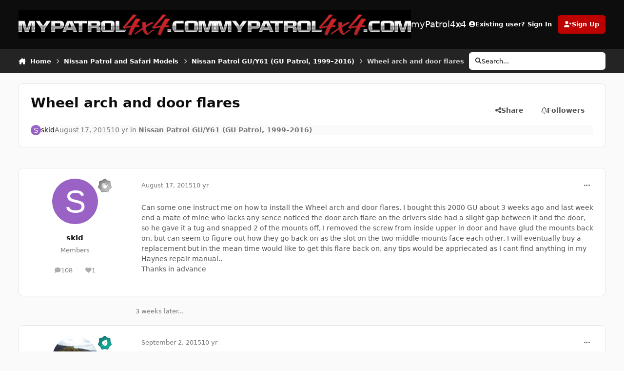

--- FILE ---
content_type: text/html;charset=UTF-8
request_url: https://www.mypatrol4x4.com/topic/910-wheel-arch-and-door-flares/
body_size: 21217
content:
<!DOCTYPE html>
<html lang="en-US" dir="ltr" 

data-ips-path="/topic/910-wheel-arch-and-door-flares/"
data-ips-scheme='system'
data-ips-scheme-active='system'
data-ips-scheme-default='system'
data-ips-theme="2"
data-ips-scheme-toggle="true"


    data-ips-guest


data-ips-theme-setting-change-scheme='1'
data-ips-theme-setting-link-panels='1'
data-ips-theme-setting-nav-bar-icons='0'
data-ips-theme-setting-mobile-icons-location='footer'
data-ips-theme-setting-mobile-footer-labels='1'
data-ips-theme-setting-sticky-sidebar='1'
data-ips-theme-setting-flip-sidebar='0'

data-ips-layout='default'



>
	<head data-ips-hook="head">
		<meta charset="utf-8">
		<title data-ips-hook="title">Wheel arch and door flares - Nissan Patrol GU/Y61 (GU Patrol, 1999–2016) - myPatrol4x4</title>
		
		
		
		

	
	<script>(() => document.documentElement.setAttribute('data-ips-scheme', (window.matchMedia('(prefers-color-scheme:dark)').matches) ? 'dark':'light'))();</script>

		


	<script>
		(() => {
			function getCookie(n) {
				let v = `; ${document.cookie}`, parts = v.split(`; ${n}=`);
				if (parts.length === 2) return parts.pop().split(';').shift();
			}
			
			const s = getCookie('ips4_scheme_preference');
			if(!s || s === document.documentElement.getAttribute("data-ips-scheme-active")) return;
			if(s === "system"){
				document.documentElement.setAttribute('data-ips-scheme',(window.matchMedia('(prefers-color-scheme:dark)').matches)?'dark':'light');
			} else {
				document.documentElement.setAttribute("data-ips-scheme",s);
			}
			document.documentElement.setAttribute("data-ips-scheme-active",s);
		})();
	</script>

		
		
		
		
		


	<!--!Font Awesome Free 6 by @fontawesome - https://fontawesome.com License - https://fontawesome.com/license/free Copyright 2024 Fonticons, Inc.-->
	<link rel='stylesheet' href='//www.mypatrol4x4.com/applications/core/interface/static/fontawesome/css/all.min.css?v=6.7.2'>



	<link rel='stylesheet' href='//www.mypatrol4x4.com/static/css/core_global_framework_framework.css?v=6a096bad2c1768524503'>

	<link rel='stylesheet' href='//www.mypatrol4x4.com/static/css/core_front_core.css?v=6a096bad2c1768524503'>

	<link rel='stylesheet' href='//www.mypatrol4x4.com/static/css/forums_front_forums.css?v=6a096bad2c1768524503'>

	<link rel='stylesheet' href='//www.mypatrol4x4.com/static/css/forums_front_topics.css?v=6a096bad2c1768524503'>


<!-- Content Config CSS Properties -->
<style id="contentOptionsCSS">
    :root {
        --i-embed-max-width: 500px;
        --i-embed-default-width: 500px;
        --i-embed-media-max-width: 100%;
    }
</style>



	
	
	<style id="themeVariables">
		
			:root{

--light__i-headerPrimary--ba-co: var(--i-base-contrast_6);
--light__i-headerSecondary--ba-co: hsl(217 0% 14%);
--light__i-footer--ba-co: var(--i-base-contrast_6);
--light__i-primary: hsl(360 100% 37%);
--light__i-primary-relative-l: 22;
--light__i-secondary: hsl(220 0% 0%);
--light__i-secondary-relative-l: 0;
--light__i-base-c: 0;
--dark__i-headerPrimary--ba-co: hsl(217 0% 0%);
--dark__i-headerSecondary--ba-co: hsl(217 0% 11%);
--dark__i-primary: hsl(360 93% 32%);
--dark__i-primary-relative-l: 19;
--dark__i-secondary: hsl(215 0% 10%);
--dark__i-secondary-relative-l: 9;
--dark__i-base-l: 18;
--dark__i-base-c: 0;
--set__logo-dark: url('https://www.mypatrol4x4.com/uploads/set_resources_2/6d538d11ecfced46f459ee300b5e80ec_mypatrol-logo_66537e.png');
--dark__i-headerMobile--ba-co: hsl(0 0% 0%);
--set__mobile-logo-light: url('https://www.mypatrol4x4.com/uploads/set_resources_2/6d538d11ecfced46f459ee300b5e80ec_mypatrol-logo_928ba2.png');
--set__mobile-logo-dark: url('https://www.mypatrol4x4.com/uploads/set_resources_2/6d538d11ecfced46f459ee300b5e80ec_mypatrol-logo_f3a101.png');
--light__i-headerMobile--ba-co: hsl(0 0% 0%);

}
		
	</style>

	
		<style id="themeCustomCSS">
			
		</style>
	

	


		



	<meta name="viewport" content="width=device-width, initial-scale=1, viewport-fit=cover">
	<meta name="apple-mobile-web-app-status-bar-style" content="black-translucent">
	
	
	
		<meta name="twitter:card" content="summary_large_image">
	
	
	
		
			
				
					<meta property="og:title" content="Wheel arch and door flares">
				
			
		
	
		
			
				
					<meta property="og:type" content="website">
				
			
		
	
		
			
				
					<meta property="og:url" content="https://www.mypatrol4x4.com/topic/910-wheel-arch-and-door-flares/">
				
			
		
	
		
			
				
					<meta name="description" content="Can some one instruct me on how to install the Wheel arch and door flares. I bought this 2000 GU about 3 weeks ago and last week end a mate of mine who lacks any sence noticed the door arch flare on the drivers side had a slight gap between it and the door, so he gave it a tug and snapped 2 of th...">
				
			
		
	
		
			
				
					<meta property="og:description" content="Can some one instruct me on how to install the Wheel arch and door flares. I bought this 2000 GU about 3 weeks ago and last week end a mate of mine who lacks any sence noticed the door arch flare on the drivers side had a slight gap between it and the door, so he gave it a tug and snapped 2 of th...">
				
			
		
	
		
			
				
					<meta property="og:updated_time" content="2015-09-02T06:47:42Z">
				
			
		
	
		
			
				
					<meta property="og:image" content="https://www.mypatrol4x4.com/uploads/monthly_2015_09/fender_clips_removal.jpg.df3d8dc02e6eb432db46b5150605a3fa.jpg">
				
			
		
	
		
			
				
					<meta property="og:site_name" content="myPatrol4x4">
				
			
		
	
		
			
				
					<meta property="og:locale" content="en_US">
				
			
		
	
	
		
			<link rel="canonical" href="https://www.mypatrol4x4.com/topic/910-wheel-arch-and-door-flares/">
		
	
	
	
	
	
	<link rel="manifest" href="https://www.mypatrol4x4.com/manifest.webmanifest/">
	
	

	
	
		
	
		
	
		
	
		
	
		
	
		
	
		
	
		
	
		
	
		
	
		
	
		
	
		
	
		
	
		
	
		
	
		
	
		
	
		
	
		
	
		
	
		
	
		
	
		
			<link rel="apple-touch-icon" href="https://www.mypatrol4x4.com/uploads/monthly_2021_06/apple-touch-icon-180x180.png?v=1710814633">
		
	

	
	


		

	</head>
	<body data-ips-hook="body" class="ipsApp ipsApp_front " data-contentClass="IPS\forums\Topic" data-controller="core.front.core.app" data-pageApp="forums" data-pageLocation="front" data-pageModule="forums" data-pageController="topic" data-id="910" >
		<a href="#ipsLayout__main" class="ipsSkipToContent">Jump to content</a>
		
		
		

<i-pull-to-refresh aria-hidden="true">
	<div class="iPullToRefresh"></div>
</i-pull-to-refresh>
		


	<i-pwa-install id="ipsPwaInstall">
		
		
			
		
			
		
			
		
			
		
			
		
			
		
			
		
			
		
			
		
			
		
			
		
			
		
			
		
			
		
			
		
			
		
			
		
			
		
			
		
			
		
			
		
			
		
			
		
			
				<img src="https://www.mypatrol4x4.com/uploads/monthly_2021_06/apple-touch-icon-180x180.png" alt="" width="180" height="180" class="iPwaInstall__icon">
			
		
		<div class="iPwaInstall__content">
			<div class="iPwaInstall__title">View in the app</div>
			<p class="iPwaInstall__desc">A better way to browse. <strong>Learn more</strong>.</p>
		</div>
		<button type="button" class="iPwaInstall__learnMore" popovertarget="iPwaInstall__learnPopover">Learn more</button>
		<button type="button" class="iPwaInstall__dismiss" id="iPwaInstall__dismiss"><span aria-hidden="true">&times;</span><span class="ipsInvisible">Dismiss</span></button>
	</i-pwa-install>
	
	<i-card popover id="iPwaInstall__learnPopover">
		<button class="iCardDismiss" type="button" tabindex="-1" popovertarget="iPwaInstall__learnPopover" popovertargetaction="hide">Close</button>
		<div class="iCard">
			<div class="iCard__content iPwaInstallPopover">
				<div class="i-flex i-gap_2">
					
						
					
						
					
						
					
						
					
						
					
						
					
						
					
						
					
						
					
						
					
						
					
						
					
						
					
						
					
						
					
						
					
						
					
						
					
						
					
						
					
						
					
						
					
						
					
						
							<img src="https://www.mypatrol4x4.com/uploads/monthly_2021_06/apple-touch-icon-180x180.png" alt="" width="180" height="180" class="iPwaInstallPopover__icon">
						
					
					<div class="i-flex_11 i-align-self_center">
						<div class="i-font-weight_700 i-color_hard">myPatrol4x4</div>
						<p>A full-screen app on your home screen with push notifications, badges and more.</p>
					</div>
				</div>

				<div class="iPwaInstallPopover__ios">
					<div class="iPwaInstallPopover__title">
						<svg xmlns="http://www.w3.org/2000/svg" viewBox="0 0 384 512"><path d="M318.7 268.7c-.2-36.7 16.4-64.4 50-84.8-18.8-26.9-47.2-41.7-84.7-44.6-35.5-2.8-74.3 20.7-88.5 20.7-15 0-49.4-19.7-76.4-19.7C63.3 141.2 4 184.8 4 273.5q0 39.3 14.4 81.2c12.8 36.7 59 126.7 107.2 125.2 25.2-.6 43-17.9 75.8-17.9 31.8 0 48.3 17.9 76.4 17.9 48.6-.7 90.4-82.5 102.6-119.3-65.2-30.7-61.7-90-61.7-91.9zm-56.6-164.2c27.3-32.4 24.8-61.9 24-72.5-24.1 1.4-52 16.4-67.9 34.9-17.5 19.8-27.8 44.3-25.6 71.9 26.1 2 49.9-11.4 69.5-34.3z"/></svg>
						<span>To install this app on iOS and iPadOS</span>
					</div>
					<ol class="ipsList ipsList--bullets i-color_soft i-margin-top_2">
						<li>Tap the <svg xmlns='http://www.w3.org/2000/svg' viewBox='0 0 416 550.4' class='iPwaInstallPopover__svg'><path d='M292.8 129.6 208 44.8l-84.8 84.8-22.4-22.4L208 0l107.2 107.2-22.4 22.4Z'/><path d='M192 22.4h32v336h-32v-336Z'/><path d='M368 550.4H48c-27.2 0-48-20.8-48-48v-288c0-27.2 20.8-48 48-48h112v32H48c-9.6 0-16 6.4-16 16v288c0 9.6 6.4 16 16 16h320c9.6 0 16-6.4 16-16v-288c0-9.6-6.4-16-16-16H256v-32h112c27.2 0 48 20.8 48 48v288c0 27.2-20.8 48-48 48Z'/></svg> Share icon in Safari</li>
						<li>Scroll the menu and tap <strong>Add to Home Screen</strong>.</li>
						<li>Tap <strong>Add</strong> in the top-right corner.</li>
					</ol>
				</div>
				<div class="iPwaInstallPopover__android">
					<div class="iPwaInstallPopover__title">
						<svg xmlns="http://www.w3.org/2000/svg" viewBox="0 0 576 512"><path d="M420.6 301.9a24 24 0 1 1 24-24 24 24 0 0 1 -24 24m-265.1 0a24 24 0 1 1 24-24 24 24 0 0 1 -24 24m273.7-144.5 47.9-83a10 10 0 1 0 -17.3-10h0l-48.5 84.1a301.3 301.3 0 0 0 -246.6 0L116.2 64.5a10 10 0 1 0 -17.3 10h0l47.9 83C64.5 202.2 8.2 285.6 0 384H576c-8.2-98.5-64.5-181.8-146.9-226.6"/></svg>
						<span>To install this app on Android</span>
					</div>
					<ol class="ipsList ipsList--bullets i-color_soft i-margin-top_2">
						<li>Tap the 3-dot menu (⋮) in the top-right corner of the browser.</li>
						<li>Tap <strong>Add to Home screen</strong> or <strong>Install app</strong>.</li>
						<li>Confirm by tapping <strong>Install</strong>.</li>
					</ol>
				</div>
			</div>
		</div>
	</i-card>

		
		<div class="ipsLayout" id="ipsLayout" data-ips-hook="layout">
			
			<div class="ipsLayout__app" data-ips-hook="app">
				
				<div data-ips-hook="mobileHeader" class="ipsMobileHeader ipsResponsive_header--mobile">
					
<a href="https://www.mypatrol4x4.com/" data-ips-hook="logo" class="ipsLogo ipsLogo--mobile" accesskey="1">
	
		

    
    
    
    <picture class='ipsLogo__image ipsLogo__image--light'>
        <source srcset="[data-uri]" media="(min-width: 980px)">
        <img src="https://www.mypatrol4x4.com/uploads/set_resources_2/6d538d11ecfced46f459ee300b5e80ec_mypatrol-logo_928ba2.png" width="480" height="70" alt='myPatrol4x4' data-ips-theme-image='mobile-logo-light'>
    </picture>

		

    
    
    
    <picture class='ipsLogo__image ipsLogo__image--dark'>
        <source srcset="[data-uri]" media="(min-width: 980px)">
        <img src="https://www.mypatrol4x4.com/uploads/set_resources_2/6d538d11ecfced46f459ee300b5e80ec_mypatrol-logo_f3a101.png" width="480" height="70" alt='myPatrol4x4' data-ips-theme-image='mobile-logo-dark'>
    </picture>

	
  	<div class="ipsLogo__text">
		<span class="ipsLogo__name" data-ips-theme-text="set__i-logo-text">myPatrol4x4</span>
		
			<span class="ipsLogo__slogan" data-ips-theme-text="set__i-logo-slogan"></span>
		
	</div>
</a>
					
<ul data-ips-hook="mobileNavHeader" class="ipsMobileNavIcons ipsResponsive_header--mobile">
	
		<li data-el="guest">
			<button type="button" class="ipsMobileNavIcons__button ipsMobileNavIcons__button--primary" aria-controls="ipsOffCanvas--guest" aria-expanded="false" data-ipscontrols>
				<span>Sign In</span>
			</button>
		</li>
	
	
	
		
	
    
	
	
</ul>
				</div>
				
				


				
					
<nav class="ipsBreadcrumb ipsBreadcrumb--mobile ipsResponsive_header--mobile" aria-label="Breadcrumbs" >
	<ol itemscope itemtype="https://schema.org/BreadcrumbList" class="ipsBreadcrumb__list">
		<li itemprop="itemListElement" itemscope itemtype="https://schema.org/ListItem">
			<a title="Home" href="https://www.mypatrol4x4.com/" itemprop="item">
				<i class="fa-solid fa-house-chimney"></i> <span itemprop="name">Home</span>
			</a>
			<meta itemprop="position" content="1">
		</li>
		
		
		
			
				<li itemprop="itemListElement" itemscope itemtype="https://schema.org/ListItem">
					<a href="https://www.mypatrol4x4.com/forum/1-nissan-patrol-and-safari-models/" itemprop="item">
						<span itemprop="name">Nissan Patrol and Safari Models </span>
					</a>
					<meta itemprop="position" content="2">
				</li>
			
			
		
			
				<li itemprop="itemListElement" itemscope itemtype="https://schema.org/ListItem">
					<a href="https://www.mypatrol4x4.com/forum/4-nissan-patrol-guy61-gu-patrol-19992016/" itemprop="item">
						<span itemprop="name">Nissan Patrol GU/Y61 (GU Patrol, 1999–2016) </span>
					</a>
					<meta itemprop="position" content="3">
				</li>
			
			
		
			
				<li aria-current="location" itemprop="itemListElement" itemscope itemtype="https://schema.org/ListItem">
					<span itemprop="name">Wheel arch and door flares</span>
					<meta itemprop="position" content="4">
				</li>
			
			
		
	</ol>
	<ul class="ipsBreadcrumb__feed" data-ips-hook="feed">
		
		<li >
			<a data-action="defaultStream" href="https://www.mypatrol4x4.com/discover/" ><i class="fa-regular fa-file-lines"></i> <span data-role="defaultStreamName">All Activity</span></a>
		</li>
	</ul>
</nav>
				
				
					<header data-ips-hook="header" class="ipsHeader ipsResponsive_header--desktop">
						
						
							<div data-ips-hook="primaryHeader" class="ipsHeader__primary" >
								<div class="ipsWidth ipsHeader__align">
									<div data-ips-header-position="4" class="ipsHeader__start">


	
		<div data-ips-header-content='logo'>
			<!-- logo -->
			
				
<a href="https://www.mypatrol4x4.com/" data-ips-hook="logo" class="ipsLogo ipsLogo--desktop" accesskey="1">
	
		

    
    
    
    <picture class='ipsLogo__image ipsLogo__image--light'>
        <source srcset="[data-uri]" media="(max-width: 979px)">
        <img src="https://www.mypatrol4x4.com/uploads/monthly_2017_07/logo-again.png.0d1aaaacde3e3e7e773f95a660045c83.png"   alt='myPatrol4x4' data-ips-theme-image='logo-light'>
    </picture>

		

    
    
    
    <picture class='ipsLogo__image ipsLogo__image--dark'>
        <source srcset="[data-uri]" media="(max-width: 979px)">
        <img src="https://www.mypatrol4x4.com/uploads/set_resources_2/6d538d11ecfced46f459ee300b5e80ec_mypatrol-logo_66537e.png" width="480" height="70" alt='myPatrol4x4' data-ips-theme-image='logo-dark'>
    </picture>

	
  	<div class="ipsLogo__text">
		<span class="ipsLogo__name" data-ips-theme-text="set__i-logo-text">myPatrol4x4</span>
		
			<span class="ipsLogo__slogan" data-ips-theme-text="set__i-logo-slogan"></span>
		
	</div>
</a>
			
			
			    
			    
			    
			    
			
		</div>
	

	

	

	

	
</div>
									<div data-ips-header-position="5" class="ipsHeader__center">


	

	
		<div data-ips-header-content='navigation'>
			<!-- navigation -->
			
			
			    
				    


<nav data-ips-hook="navBar" class="ipsNav" aria-label="Primary">
	<i-navigation-menu>
		<ul class="ipsNavBar" data-role="menu">
			


	
		
		
			
		
		
		<li  data-id="1" data-active data-navApp="core" data-navExt="Menu" >
			
			
				
					<button aria-expanded="false" aria-controls="elNavSecondary_1" data-ipscontrols type="button">
						<span class="ipsNavBar__icon" aria-hidden="true">
							
								<i class="fa-solid" style="--icon:'\f1c5'"></i>
							
						</span>
						<span class="ipsNavBar__text">
							<span class="ipsNavBar__label">Browse</span>
							<i class="fa-solid fa-angle-down"></i>
						</span>
					</button>
					
						<ul class='ipsNav__dropdown' id='elNavSecondary_1' data-ips-hidden-light-dismiss hidden>
							


	
		
		
			
		
		
		<li  data-id="7" data-active data-navApp="forums" data-navExt="Forums" >
			
			
				
					<a href="https://www.mypatrol4x4.com"  data-navItem-id="7" aria-current="page">
						<span class="ipsNavBar__icon" aria-hidden="true">
							
								<i class="fa-solid" style="--icon:'\f075'"></i>
							
						</span>
						<span class="ipsNavBar__text">
							<span class="ipsNavBar__label">Forums</span>
						</span>
					</a>
				
			
		</li>
	

	

	
		
		
		
		<li  data-id="10"  data-navApp="core" data-navExt="StaffDirectory" >
			
			
				
					<a href="https://www.mypatrol4x4.com/staff/"  data-navItem-id="10" >
						<span class="ipsNavBar__icon" aria-hidden="true">
							
								<i class="fa-solid" style="--icon:'\f2bb'"></i>
							
						</span>
						<span class="ipsNavBar__text">
							<span class="ipsNavBar__label">Staff</span>
						</span>
					</a>
				
			
		</li>
	

	
		
		
		
		<li  data-id="11"  data-navApp="core" data-navExt="OnlineUsers" >
			
			
				
					<a href="https://www.mypatrol4x4.com/online/"  data-navItem-id="11" >
						<span class="ipsNavBar__icon" aria-hidden="true">
							
								<i class="fa-solid" style="--icon:'\f017'"></i>
							
						</span>
						<span class="ipsNavBar__text">
							<span class="ipsNavBar__label">Online Users</span>
						</span>
					</a>
				
			
		</li>
	

						</ul>
					
				
			
		</li>
	

	
		
		
		
		<li  data-id="2"  data-navApp="core" data-navExt="Menu" >
			
			
				
					<button aria-expanded="false" aria-controls="elNavSecondary_2" data-ipscontrols type="button">
						<span class="ipsNavBar__icon" aria-hidden="true">
							
								<i class="fa-solid" style="--icon:'\f1c5'"></i>
							
						</span>
						<span class="ipsNavBar__text">
							<span class="ipsNavBar__label">Activity</span>
							<i class="fa-solid fa-angle-down"></i>
						</span>
					</button>
					
						<ul class='ipsNav__dropdown' id='elNavSecondary_2' data-ips-hidden-light-dismiss hidden>
							


	
		
		
		
		<li  data-id="12"  data-navApp="core" data-navExt="AllActivity" >
			
			
				
					<a href="https://www.mypatrol4x4.com/discover/"  data-navItem-id="12" >
						<span class="ipsNavBar__icon" aria-hidden="true">
							
								<i class="fa-solid" style="--icon:'\f0ca'"></i>
							
						</span>
						<span class="ipsNavBar__text">
							<span class="ipsNavBar__label">All Activity</span>
						</span>
					</a>
				
			
		</li>
	

	
		
		
		
		<li  data-id="13"  data-navApp="core" data-navExt="YourActivityStreams" >
			
			
				
					<a href="#"  data-navItem-id="13" >
						<span class="ipsNavBar__icon" aria-hidden="true">
							
								<i class="fa-solid" style="--icon:'\f0ae'"></i>
							
						</span>
						<span class="ipsNavBar__text">
							<span class="ipsNavBar__label">My Activity Streams</span>
						</span>
					</a>
				
			
		</li>
	

	
		
		
		
		<li  data-id="14"  data-navApp="core" data-navExt="YourActivityStreamsItem" data-streamid='14'>
			
			
				
					<a href="https://www.mypatrol4x4.com/discover/unread/"  data-navItem-id="14" >
						<span class="ipsNavBar__icon" aria-hidden="true">
							
								<i class="fa-solid" style="--icon:'\f1ea'"></i>
							
						</span>
						<span class="ipsNavBar__text">
							<span class="ipsNavBar__label">Unread Content</span>
						</span>
					</a>
				
			
		</li>
	

	
		
		
		
		<li  data-id="15"  data-navApp="core" data-navExt="YourActivityStreamsItem" data-streamid='15'>
			
			
				
					<a href="https://www.mypatrol4x4.com/discover/content-started/"  data-navItem-id="15" >
						<span class="ipsNavBar__icon" aria-hidden="true">
							
								<i class="fa-solid" style="--icon:'\f2bd'"></i>
							
						</span>
						<span class="ipsNavBar__text">
							<span class="ipsNavBar__label">Content I Started</span>
						</span>
					</a>
				
			
		</li>
	

	
		
		
		
		<li  data-id="16"  data-navApp="core" data-navExt="Search" >
			
			
				
					<a href="https://www.mypatrol4x4.com/search/"  data-navItem-id="16" >
						<span class="ipsNavBar__icon" aria-hidden="true">
							
								<i class="fa-solid" style="--icon:'\f002'"></i>
							
						</span>
						<span class="ipsNavBar__text">
							<span class="ipsNavBar__label">Search</span>
						</span>
					</a>
				
			
		</li>
	

						</ul>
					
				
			
		</li>
	

	
		
		
		
		<li  data-id="28"  data-navApp="core" data-navExt="Leaderboard" >
			
			
				
					<a href="https://www.mypatrol4x4.com/leaderboard/"  data-navItem-id="28" >
						<span class="ipsNavBar__icon" aria-hidden="true">
							
								<i class="fa-solid" style="--icon:'\f091'"></i>
							
						</span>
						<span class="ipsNavBar__text">
							<span class="ipsNavBar__label">Leaderboard</span>
						</span>
					</a>
				
			
		</li>
	

	
		
		
		
		<li  data-id="30"  data-navApp="core" data-navExt="Clubs" >
			
			
				
					<a href="https://www.mypatrol4x4.com/clubs/"  data-navItem-id="30" >
						<span class="ipsNavBar__icon" aria-hidden="true">
							
								<i class="fa-solid" style="--icon:'\f2bd'"></i>
							
						</span>
						<span class="ipsNavBar__text">
							<span class="ipsNavBar__label">Clubs</span>
						</span>
					</a>
				
			
		</li>
	

			<li data-role="moreLi" hidden>
				<button aria-expanded="false" aria-controls="nav__more" data-ipscontrols type="button">
					<span class="ipsNavBar__icon" aria-hidden="true">
						<i class="fa-solid fa-bars"></i>
					</span>
					<span class="ipsNavBar__text">
						<span class="ipsNavBar__label">More</span>
						<i class="fa-solid fa-angle-down"></i>
					</span>
				</button>
				<ul class="ipsNav__dropdown" id="nav__more" data-role="moreMenu" data-ips-hidden-light-dismiss hidden></ul>
			</li>
		</ul>
		<div class="ipsNavPriority js-ipsNavPriority" aria-hidden="true">
			<ul class="ipsNavBar" data-role="clone">
				<li data-role="moreLiClone">
					<button aria-expanded="false" aria-controls="nav__more" data-ipscontrols type="button">
						<span class="ipsNavBar__icon" aria-hidden="true">
							<i class="fa-solid fa-bars"></i>
						</span>
						<span class="ipsNavBar__text">
							<span class="ipsNavBar__label">More</span>
							<i class="fa-solid fa-angle-down"></i>
						</span>
					</button>
				</li>
				


	
		
		
			
		
		
		<li  data-id="1" data-active data-navApp="core" data-navExt="Menu" >
			
			
				
					<button aria-expanded="false" aria-controls="elNavSecondary_1" data-ipscontrols type="button">
						<span class="ipsNavBar__icon" aria-hidden="true">
							
								<i class="fa-solid" style="--icon:'\f1c5'"></i>
							
						</span>
						<span class="ipsNavBar__text">
							<span class="ipsNavBar__label">Browse</span>
							<i class="fa-solid fa-angle-down"></i>
						</span>
					</button>
					
				
			
		</li>
	

	
		
		
		
		<li  data-id="2"  data-navApp="core" data-navExt="Menu" >
			
			
				
					<button aria-expanded="false" aria-controls="elNavSecondary_2" data-ipscontrols type="button">
						<span class="ipsNavBar__icon" aria-hidden="true">
							
								<i class="fa-solid" style="--icon:'\f1c5'"></i>
							
						</span>
						<span class="ipsNavBar__text">
							<span class="ipsNavBar__label">Activity</span>
							<i class="fa-solid fa-angle-down"></i>
						</span>
					</button>
					
				
			
		</li>
	

	
		
		
		
		<li  data-id="28"  data-navApp="core" data-navExt="Leaderboard" >
			
			
				
					<a href="https://www.mypatrol4x4.com/leaderboard/"  data-navItem-id="28" >
						<span class="ipsNavBar__icon" aria-hidden="true">
							
								<i class="fa-solid" style="--icon:'\f091'"></i>
							
						</span>
						<span class="ipsNavBar__text">
							<span class="ipsNavBar__label">Leaderboard</span>
						</span>
					</a>
				
			
		</li>
	

	
		
		
		
		<li  data-id="30"  data-navApp="core" data-navExt="Clubs" >
			
			
				
					<a href="https://www.mypatrol4x4.com/clubs/"  data-navItem-id="30" >
						<span class="ipsNavBar__icon" aria-hidden="true">
							
								<i class="fa-solid" style="--icon:'\f2bd'"></i>
							
						</span>
						<span class="ipsNavBar__text">
							<span class="ipsNavBar__label">Clubs</span>
						</span>
					</a>
				
			
		</li>
	

			</ul>
		</div>
	</i-navigation-menu>
</nav>
			    
			    
			    
			    
			
		</div>
	

	

	

	
</div>
									<div data-ips-header-position="6" class="ipsHeader__end">


	

	

	
		<div data-ips-header-content='user'>
			<!-- user -->
			
			
			    
			    
				    

	<ul id="elUserNav" data-ips-hook="userBarGuest" class="ipsUserNav ipsUserNav--guest">
        
		
        
        
        
            
            <li id="elSignInLink" data-el="sign-in">
                <button type="button" id="elUserSignIn" popovertarget="elUserSignIn_menu" class="ipsUserNav__link">
                	<i class="fa-solid fa-circle-user"></i>
                	<span class="ipsUserNav__text">Existing user? Sign In</span>
                </button>                
                
<i-dropdown popover id="elUserSignIn_menu">
	<div class="iDropdown">
		<form accept-charset='utf-8' method='post' action='https://www.mypatrol4x4.com/login/'>
			<input type="hidden" name="csrfKey" value="34548a2f21a89aabefc5fb6b4f43e997">
			<input type="hidden" name="ref" value="aHR0cHM6Ly93d3cubXlwYXRyb2w0eDQuY29tL3RvcGljLzkxMC13aGVlbC1hcmNoLWFuZC1kb29yLWZsYXJlcy8=">
			<div data-role="loginForm">
				
				
				
					
<div class="">
	<h4 class="ipsTitle ipsTitle--h3 i-padding_2 i-padding-bottom_0 i-color_hard">Sign In</h4>
	<ul class='ipsForm ipsForm--vertical ipsForm--login-popup'>
		<li class="ipsFieldRow ipsFieldRow--noLabel ipsFieldRow--fullWidth">
			<label class="ipsFieldRow__label" for="login_popup_email">Email Address</label>
			<div class="ipsFieldRow__content">
                <input type="email" class='ipsInput ipsInput--text' placeholder="Email Address" name="auth" autocomplete="email" id='login_popup_email'>
			</div>
		</li>
		<li class="ipsFieldRow ipsFieldRow--noLabel ipsFieldRow--fullWidth">
			<label class="ipsFieldRow__label" for="login_popup_password">Password</label>
			<div class="ipsFieldRow__content">
				<input type="password" class='ipsInput ipsInput--text' placeholder="Password" name="password" autocomplete="current-password" id='login_popup_password'>
			</div>
		</li>
		<li class="ipsFieldRow ipsFieldRow--checkbox">
			<input type="checkbox" name="remember_me" id="remember_me_checkbox_popup" value="1" checked class="ipsInput ipsInput--toggle">
			<div class="ipsFieldRow__content">
				<label class="ipsFieldRow__label" for="remember_me_checkbox_popup">Remember me</label>
				<div class="ipsFieldRow__desc">Not recommended on shared computers</div>
			</div>
		</li>
		<li class="ipsSubmitRow">
			<button type="submit" name="_processLogin" value="usernamepassword" class="ipsButton ipsButton--primary i-width_100p">Sign In</button>
			
				<p class="i-color_soft i-link-color_inherit i-font-weight_500 i-font-size_-1 i-margin-top_2">
					
						<a href='https://www.mypatrol4x4.com/lostpassword/' data-ipsDialog data-ipsDialog-title='Forgot your password?'>
					
					Forgot your password?</a>
				</p>
			
		</li>
	</ul>
</div>
				
			</div>
		</form>
	</div>
</i-dropdown>
            </li>
            
        
		
			<li data-el="sign-up">
				
					<a href="https://www.mypatrol4x4.com/register/" class="ipsUserNav__link ipsUserNav__link--sign-up"  id="elRegisterButton">
						<i class="fa-solid fa-user-plus"></i>
						<span class="ipsUserNav__text">Sign Up</span>
					</a>
				
			</li>
		
		
	</ul>

			    
			    
			    
			
		</div>
	

	

	
</div>
								</div>
							</div>
						
						
							<div data-ips-hook="secondaryHeader" class="ipsHeader__secondary" >
								<div class="ipsWidth ipsHeader__align">
									<div data-ips-header-position="7" class="ipsHeader__start">


	

	

	

	
		<div data-ips-header-content='breadcrumb'>
			<!-- breadcrumb -->
			
			
			    
			    
			    
				    
<nav class="ipsBreadcrumb ipsBreadcrumb--top " aria-label="Breadcrumbs" >
	<ol itemscope itemtype="https://schema.org/BreadcrumbList" class="ipsBreadcrumb__list">
		<li itemprop="itemListElement" itemscope itemtype="https://schema.org/ListItem">
			<a title="Home" href="https://www.mypatrol4x4.com/" itemprop="item">
				<i class="fa-solid fa-house-chimney"></i> <span itemprop="name">Home</span>
			</a>
			<meta itemprop="position" content="1">
		</li>
		
		
		
			
				<li itemprop="itemListElement" itemscope itemtype="https://schema.org/ListItem">
					<a href="https://www.mypatrol4x4.com/forum/1-nissan-patrol-and-safari-models/" itemprop="item">
						<span itemprop="name">Nissan Patrol and Safari Models </span>
					</a>
					<meta itemprop="position" content="2">
				</li>
			
			
		
			
				<li itemprop="itemListElement" itemscope itemtype="https://schema.org/ListItem">
					<a href="https://www.mypatrol4x4.com/forum/4-nissan-patrol-guy61-gu-patrol-19992016/" itemprop="item">
						<span itemprop="name">Nissan Patrol GU/Y61 (GU Patrol, 1999–2016) </span>
					</a>
					<meta itemprop="position" content="3">
				</li>
			
			
		
			
				<li aria-current="location" itemprop="itemListElement" itemscope itemtype="https://schema.org/ListItem">
					<span itemprop="name">Wheel arch and door flares</span>
					<meta itemprop="position" content="4">
				</li>
			
			
		
	</ol>
	<ul class="ipsBreadcrumb__feed" data-ips-hook="feed">
		
		<li >
			<a data-action="defaultStream" href="https://www.mypatrol4x4.com/discover/" ><i class="fa-regular fa-file-lines"></i> <span data-role="defaultStreamName">All Activity</span></a>
		</li>
	</ul>
</nav>
			    
			    
			
		</div>
	

	
</div>
									<div data-ips-header-position="8" class="ipsHeader__center">


	

	

	

	

	
</div>
									<div data-ips-header-position="9" class="ipsHeader__end">


	

	

	

	

	
		<div data-ips-header-content='search'>
			<!-- search -->
			
			
			    
			    
			    
			    
				    

	<button class='ipsSearchPseudo' popovertarget="ipsSearchDialog" type="button">
		<i class="fa-solid fa-magnifying-glass"></i>
		<span>Search...</span>
	</button>

			    
			
		</div>
	
</div>
								</div>
							</div>
						
					</header>
				
				<main data-ips-hook="main" class="ipsLayout__main" id="ipsLayout__main" tabindex="-1">
					<div class="ipsWidth ipsWidth--main-content">
						<div class="ipsContentWrap">
							
							

							<div class="ipsLayout__columns">
								<section data-ips-hook="primaryColumn" class="ipsLayout__primary-column">
									
									
									
                                    
									

	





    
    

									




<!-- Start #ipsTopicView -->
<div class="ipsBlockSpacer" id="ipsTopicView" data-ips-topic-ui="traditional" data-ips-topic-first-page="true" data-ips-topic-comments="all">




<div class="ipsBox ipsBox--topicHeader ipsPull">
	<header class="ipsPageHeader">
		<div class="ipsPageHeader__row">
			<div data-ips-hook="header" class="ipsPageHeader__primary">
				<div class="ipsPageHeader__title">
					
						<h1 data-ips-hook="title">Wheel arch and door flares</h1>
					
					<div data-ips-hook="badges" class="ipsBadges">
						
					</div>
				</div>
				
				
			</div>
			
				<ul data-ips-hook="topicHeaderButtons" class="ipsButtons">
					
						<li>


    <button type="button" id="elShareItem_380857117" popovertarget="elShareItem_380857117_menu" class='ipsButton ipsButton--share ipsButton--inherit '>
        <i class='fa-solid fa-share-nodes'></i><span class="ipsButton__label">Share</span>
    </button>
    <i-dropdown popover id="elShareItem_380857117_menu" data-controller="core.front.core.sharelink">
        <div class="iDropdown">
            <div class='i-padding_2'>
                
                
                <span data-ipsCopy data-ipsCopy-flashmessage>
                    <a href="https://www.mypatrol4x4.com/topic/910-wheel-arch-and-door-flares/" class="ipsPageActions__mainLink" data-role="copyButton" data-clipboard-text="https://www.mypatrol4x4.com/topic/910-wheel-arch-and-door-flares/" data-ipstooltip title='Copy Link to Clipboard'><i class="fa-regular fa-copy"></i> https://www.mypatrol4x4.com/topic/910-wheel-arch-and-door-flares/</a>
                </span>
                <ul class='ipsList ipsList--inline i-justify-content_center i-gap_1 i-margin-top_2'>
                    
                        <li>
<a href="https://x.com/share?url=https%3A%2F%2Fwww.mypatrol4x4.com%2Ftopic%2F910-wheel-arch-and-door-flares%2F" class="ipsShareLink ipsShareLink--x" target="_blank" data-role="shareLink" title='Share on X' data-ipsTooltip rel='nofollow noopener'>
    <i class="fa-brands fa-x-twitter"></i>
</a></li>
                    
                        <li>
<a href="https://www.facebook.com/sharer/sharer.php?u=https%3A%2F%2Fwww.mypatrol4x4.com%2Ftopic%2F910-wheel-arch-and-door-flares%2F" class="ipsShareLink ipsShareLink--facebook" target="_blank" data-role="shareLink" title='Share on Facebook' data-ipsTooltip rel='noopener nofollow'>
	<i class="fa-brands fa-facebook"></i>
</a></li>
                    
                        <li>
<a href="https://www.reddit.com/submit?url=https%3A%2F%2Fwww.mypatrol4x4.com%2Ftopic%2F910-wheel-arch-and-door-flares%2F&amp;title=Wheel+arch+and+door+flares" rel="nofollow noopener" class="ipsShareLink ipsShareLink--reddit" target="_blank" title='Share on Reddit' data-ipsTooltip>
	<i class="fa-brands fa-reddit"></i>
</a></li>
                    
                        <li>
<a href="mailto:?subject=Wheel%20arch%20and%20door%20flares&body=https%3A%2F%2Fwww.mypatrol4x4.com%2Ftopic%2F910-wheel-arch-and-door-flares%2F" rel='nofollow' class='ipsShareLink ipsShareLink--email' title='Share via email' data-ipsTooltip>
	<i class="fa-solid fa-envelope"></i>
</a></li>
                    
                        <li>
<a href="https://pinterest.com/pin/create/button/?url=https://www.mypatrol4x4.com/topic/910-wheel-arch-and-door-flares/&amp;media=" class="ipsShareLink ipsShareLink--pinterest" rel="nofollow noopener" target="_blank" data-role="shareLink" title='Share on Pinterest' data-ipsTooltip>
	<i class="fa-brands fa-pinterest"></i>
</a></li>
                    
                </ul>
                
                    <button class='ipsHide ipsButton ipsButton--small ipsButton--inherit ipsButton--wide i-margin-top_2' data-controller='core.front.core.webshare' data-role='webShare' data-webShareTitle='Wheel arch and door flares' data-webShareText='Wheel arch and door flares' data-webShareUrl='https://www.mypatrol4x4.com/topic/910-wheel-arch-and-door-flares/'>More sharing options...</button>
                
            </div>
        </div>
    </i-dropdown>
</li>
					
					
					<li>

<div data-followApp='forums' data-followArea='topic' data-followID='910' data-controller='core.front.core.followButton'>
	

	<a data-ips-hook="guest" href="https://www.mypatrol4x4.com/login/" rel="nofollow" class="ipsButton ipsButton--follow" data-role="followButton" data-ipstooltip title="Sign in to follow this">
		<span>
			<i class="fa-regular fa-bell"></i>
			<span class="ipsButton__label">Followers</span>
		</span>
		
	</a>

</div></li>
				</ul>
			
		</div>
		
		
			<!-- PageHeader footer is only shown in traditional view -->
			<div class="ipsPageHeader__row ipsPageHeader__row--footer">
				<div class="ipsPageHeader__primary">
					<div class="ipsPhotoPanel ipsPhotoPanel--inline">
						


	<a data-ips-hook="userPhotoWithUrl" href="https://www.mypatrol4x4.com/profile/2691-skid/" rel="nofollow" data-ipshover data-ipshover-width="370" data-ipshover-target="https://www.mypatrol4x4.com/profile/2691-skid/?do=hovercard"  class="ipsUserPhoto ipsUserPhoto--fluid" title="Go to skid's profile" data-group="3" aria-hidden="true" tabindex="-1">
		<img src="data:image/svg+xml,%3Csvg%20xmlns%3D%22http%3A%2F%2Fwww.w3.org%2F2000%2Fsvg%22%20viewBox%3D%220%200%201024%201024%22%20style%3D%22background%3A%239962c4%22%3E%3Cg%3E%3Ctext%20text-anchor%3D%22middle%22%20dy%3D%22.35em%22%20x%3D%22512%22%20y%3D%22512%22%20fill%3D%22%23ffffff%22%20font-size%3D%22700%22%20font-family%3D%22-apple-system%2C%20BlinkMacSystemFont%2C%20Roboto%2C%20Helvetica%2C%20Arial%2C%20sans-serif%22%3ES%3C%2Ftext%3E%3C%2Fg%3E%3C%2Fsvg%3E" alt="skid" loading="lazy">
	</a>

						<div data-ips-hook="topicHeaderMetaData" class="ipsPhotoPanel__text">
							<div class="ipsPhotoPanel__primary">


<a href='https://www.mypatrol4x4.com/profile/2691-skid/' rel="nofollow" data-ipsHover data-ipsHover-width='370' data-ipsHover-target='https://www.mypatrol4x4.com/profile/2691-skid/?do=hovercard&amp;referrer=https%253A%252F%252Fwww.mypatrol4x4.com%252Ftopic%252F910-wheel-arch-and-door-flares%252F' title="Go to skid's profile" class="ipsUsername" translate="no">skid</a></div>
							<div class="ipsPhotoPanel__secondary"><time datetime='2015-08-17T21:00:03Z' title='08/17/2015 09:00  PM' data-short='10 yr' class='ipsTime ipsTime--long'><span class='ipsTime__long'>August 17, 2015</span><span class='ipsTime__short'>10 yr</span></time> in <a href="https://www.mypatrol4x4.com/forum/4-nissan-patrol-guy61-gu-patrol-19992016/" class="i-font-weight_600">Nissan Patrol GU/Y61 (GU Patrol, 1999–2016)</a></div>
						</div>
					</div>
				</div>
				
			</div>
		
	</header>

	

</div>

<!-- Large topic warnings -->






<!-- These can be hidden on traditional first page using <div data-ips-hide="traditional-first"> -->


<!-- Content messages -->









<div class="i-flex i-flex-wrap_wrap-reverse i-align-items_center i-gap_3">

	<!-- All replies / Helpful Replies: This isn't shown on the first page, due to data-ips-hide="traditional-first" -->
	

	<!-- Start new topic, Reply to topic: Shown on all views -->
	<ul data-ips-hook="topicMainButtons" class="i-flex_11 ipsButtons ipsButtons--main">
		<li>
			
		</li>
		
		
	</ul>
</div>





<section data-controller='core.front.core.recommendedComments' data-url='https://www.mypatrol4x4.com/topic/910-wheel-arch-and-door-flares/?recommended=comments' class='ipsBox ipsBox--featuredComments ipsRecommendedComments ipsHide'>
	<div data-role="recommendedComments">
		<header class='ipsBox__header'>
			<h2>Featured Replies</h2>
			

<div class='ipsCarouselNav ' data-ipscarousel='topic-featured-posts' >
	<button class='ipsCarouselNav__button' data-carousel-arrow='prev'><span class="ipsInvisible">Previous carousel slide</span><i class='fa-ips' aria-hidden='true'></i></button>
	<button class='ipsCarouselNav__button' data-carousel-arrow='next'><span class="ipsInvisible">Next carousel slide</span><i class='fa-ips' aria-hidden='true'></i></button>
</div>
		</header>
		
	</div>
</section>

<div id="comments" data-controller="core.front.core.commentFeed,forums.front.topic.view, core.front.core.ignoredComments" data-autopoll data-baseurl="https://www.mypatrol4x4.com/topic/910-wheel-arch-and-door-flares/" data-lastpage data-feedid="forums-ips_forums_topic-910" class="cTopic ipsBlockSpacer" data-follow-area-id="topic-910">

	<div data-ips-hook="topicPostFeed" id="elPostFeed" class="ipsEntries ipsPull ipsEntries--topic" data-role="commentFeed" data-controller="core.front.core.moderation" >

		
		<form action="https://www.mypatrol4x4.com/topic/910-wheel-arch-and-door-flares/?csrfKey=34548a2f21a89aabefc5fb6b4f43e997&amp;do=multimodComment" method="post" data-ipspageaction data-role="moderationTools">
			
			
				

					

					
					



<a id="findComment-8402"></a>
<div id="comment-8402"></div>
<article data-ips-hook="postWrapper" id="elComment_8402" class="
		ipsEntry js-ipsEntry  ipsEntry--post 
        
        
        
        
        
		"   data-ips-first-post>
	
		<aside data-ips-hook="topicAuthorColumn" class="ipsEntry__author-column">
			
			<div data-ips-hook="postUserPhoto" class="ipsAvatarStack">
				


	<a data-ips-hook="userPhotoWithUrl" href="https://www.mypatrol4x4.com/profile/2691-skid/" rel="nofollow" data-ipshover data-ipshover-width="370" data-ipshover-target="https://www.mypatrol4x4.com/profile/2691-skid/?do=hovercard"  class="ipsUserPhoto ipsUserPhoto--fluid" title="Go to skid's profile" data-group="3" aria-hidden="true" tabindex="-1">
		<img src="data:image/svg+xml,%3Csvg%20xmlns%3D%22http%3A%2F%2Fwww.w3.org%2F2000%2Fsvg%22%20viewBox%3D%220%200%201024%201024%22%20style%3D%22background%3A%239962c4%22%3E%3Cg%3E%3Ctext%20text-anchor%3D%22middle%22%20dy%3D%22.35em%22%20x%3D%22512%22%20y%3D%22512%22%20fill%3D%22%23ffffff%22%20font-size%3D%22700%22%20font-family%3D%22-apple-system%2C%20BlinkMacSystemFont%2C%20Roboto%2C%20Helvetica%2C%20Arial%2C%20sans-serif%22%3ES%3C%2Ftext%3E%3C%2Fg%3E%3C%2Fsvg%3E" alt="skid" loading="lazy">
	</a>

				
				
					
<img src='https://www.mypatrol4x4.com/uploads/monthly_2021_09/1_Newbie.svg' loading="lazy" alt="Newbie" class="ipsAvatarStack__rank" data-ipsTooltip title="Rank: Newbie (1/14)">
								
			</div>
			<h3 data-ips-hook="postUsername" class="ipsEntry__username">
				
				


<a href='https://www.mypatrol4x4.com/profile/2691-skid/' rel="nofollow" data-ipsHover data-ipsHover-width='370' data-ipsHover-target='https://www.mypatrol4x4.com/profile/2691-skid/?do=hovercard&amp;referrer=https%253A%252F%252Fwww.mypatrol4x4.com%252Ftopic%252F910-wheel-arch-and-door-flares%252F' title="Go to skid's profile" class="ipsUsername" translate="no">skid</a>
				
			</h3>
			
				<div data-ips-hook="postUserGroup" class="ipsEntry__group">
					
						Members
					
				</div>
			
			
			
				<ul data-ips-hook="postUserStats" class="ipsEntry__authorStats ipsEntry__authorStats--minimal">
					<li data-i-el="posts">
						
							<a href="https://www.mypatrol4x4.com/profile/2691-skid/content/" rel="nofollow" title="Posts" data-ipstooltip>
								<i class="fa-solid fa-comment"></i>
								<span data-i-el="number">108</span>
								<span data-i-el="label">posts</span>
							</a>
						
					</li>
					
					
						<li data-ips-hook="postUserBadges" data-i-el="badges">
							<a href="https://www.mypatrol4x4.com/profile/2691-skid/badges/" data-action="badgeLog" title="Badges">
								<i class="fa-solid fa-award"></i>
								<span data-i-el="number">0</span>
								<span data-i-el="label">Badges</span>
							</a>
						</li>
					
					
						<li data-ips-hook="postUserReputation" data-i-el="reputation">
							
								<a href="https://www.mypatrol4x4.com/profile/2691-skid/reputation/" data-action="repLog" title="Reputation" data-ipstooltip>
									<i class="fa-solid fa-heart"></i>
									<span data-i-el="number">1</span>
									<span data-i-el="label">Reputation</span>
								</a>
							
						</li>
					
				</ul>
				<ul data-ips-hook="postUserCustomFields" class="ipsEntry__authorFields">
					

				</ul>
			
			
		</aside>
	
	
<aside data-ips-hook="topicAuthorColumn" class="ipsEntry__header" data-feedid="forums-ips_forums_topic-910">
	<div class="ipsEntry__header-align">

		<div class="ipsPhotoPanel">
			<!-- Avatar -->
			<div class="ipsAvatarStack" data-ips-hook="postUserPhoto">
				


	<a data-ips-hook="userPhotoWithUrl" href="https://www.mypatrol4x4.com/profile/2691-skid/" rel="nofollow" data-ipshover data-ipshover-width="370" data-ipshover-target="https://www.mypatrol4x4.com/profile/2691-skid/?do=hovercard"  class="ipsUserPhoto ipsUserPhoto--fluid" title="Go to skid's profile" data-group="3" aria-hidden="true" tabindex="-1">
		<img src="data:image/svg+xml,%3Csvg%20xmlns%3D%22http%3A%2F%2Fwww.w3.org%2F2000%2Fsvg%22%20viewBox%3D%220%200%201024%201024%22%20style%3D%22background%3A%239962c4%22%3E%3Cg%3E%3Ctext%20text-anchor%3D%22middle%22%20dy%3D%22.35em%22%20x%3D%22512%22%20y%3D%22512%22%20fill%3D%22%23ffffff%22%20font-size%3D%22700%22%20font-family%3D%22-apple-system%2C%20BlinkMacSystemFont%2C%20Roboto%2C%20Helvetica%2C%20Arial%2C%20sans-serif%22%3ES%3C%2Ftext%3E%3C%2Fg%3E%3C%2Fsvg%3E" alt="skid" loading="lazy">
	</a>

				
					
<img src='https://www.mypatrol4x4.com/uploads/monthly_2021_09/1_Newbie.svg' loading="lazy" alt="Newbie" class="ipsAvatarStack__rank" data-ipsTooltip title="Rank: Newbie (1/14)">
				
				
			</div>
			<!-- Username -->
			<div class="ipsPhotoPanel__text">
				<h3 data-ips-hook="postUsername" class="ipsEntry__username">
					


<a href='https://www.mypatrol4x4.com/profile/2691-skid/' rel="nofollow" data-ipsHover data-ipsHover-width='370' data-ipsHover-target='https://www.mypatrol4x4.com/profile/2691-skid/?do=hovercard&amp;referrer=https%253A%252F%252Fwww.mypatrol4x4.com%252Ftopic%252F910-wheel-arch-and-door-flares%252F' title="Go to skid's profile" class="ipsUsername" translate="no">skid</a>
					
						<span class="ipsEntry__group">
							
								Members
							
						</span>
					
					
				</h3>
				<p class="ipsPhotoPanel__secondary">
					<time datetime='2015-08-17T21:00:03Z' title='08/17/2015 09:00  PM' data-short='10 yr' class='ipsTime ipsTime--long'><span class='ipsTime__long'>August 17, 2015</span><span class='ipsTime__short'>10 yr</span></time>
				</p>
			</div>
		</div>

		<!-- Minimal badges -->
		<ul data-ips-hook="postBadgesSecondary" class="ipsBadges">
			
			
			
			
			
			
		</ul>

		

		
<button type="button" popovertarget="elcomment_8402_menu" class="ipsEntry__topButton ipsEntry__topButton--ellipsis" >
	
	    
		    <i class="fa-solid fa-ellipsis" aria-hidden="true"></i>
	    
	    <span class="ipsMenuLabel">comment_8402</span>
	
</button>

		
			<!-- Expand mini profile -->
			<button class="ipsEntry__topButton ipsEntry__topButton--profile" type="button" aria-controls="mini-profile-8402" aria-expanded="false" data-ipscontrols data-ipscontrols-src="https://www.mypatrol4x4.com/?&amp;app=core&amp;module=system&amp;controller=ajax&amp;do=miniProfile&amp;authorId=2691&amp;solvedCount=load" aria-label="Author stats" data-ipstooltip><i class="fa-solid fa-chevron-down" aria-hidden="true"></i></button>
		

        
<!-- Mini profile -->

	<div id='mini-profile-8402' data-ips-hidden-animation="slide-fade" hidden class="ipsEntry__profile-row ipsLoading ipsLoading--small">
        
            <ul class='ipsEntry__profile'></ul>
        
	</div>

	</div>
</aside>
	

<div id="comment-8402_wrap" data-controller="core.front.core.comment" data-feedid="forums-ips_forums_topic-910" data-commentapp="forums" data-commenttype="forums" data-commentid="8402" data-quotedata="{&quot;userid&quot;:2691,&quot;username&quot;:&quot;skid&quot;,&quot;timestamp&quot;:1439845203,&quot;contentapp&quot;:&quot;forums&quot;,&quot;contenttype&quot;:&quot;forums&quot;,&quot;contentid&quot;:910,&quot;contentclass&quot;:&quot;forums_Topic&quot;,&quot;contentcommentid&quot;:8402}" class="ipsEntry__content js-ipsEntry__content"   data-first-post="true" data-first-page="true" >
	<div class="ipsEntry__post">
		<div class="ipsEntry__meta">
			
				<span class="ipsEntry__date"><time datetime='2015-08-17T21:00:03Z' title='08/17/2015 09:00  PM' data-short='10 yr' class='ipsTime ipsTime--long'><span class='ipsTime__long'>August 17, 2015</span><span class='ipsTime__short'>10 yr</span></time></span>
			
			<!-- Traditional badges -->
			<ul data-ips-hook="postBadges" class="ipsBadges">
				
				
				
				
                
				
			</ul>
			
<button type="button" popovertarget="elcomment_8402_menu" class="ipsEntry__topButton ipsEntry__topButton--ellipsis" >
	
	    
		    <i class="fa-solid fa-ellipsis" aria-hidden="true"></i>
	    
	    <span class="ipsMenuLabel">comment_8402</span>
	
</button>
			
		</div>
		

		

		

		<!-- Post content -->
		<div data-ips-hook="postContent" class="ipsRichText ipsRichText--user" data-role="commentContent" data-controller="core.front.core.lightboxedImages">

			
			

				<p>Can some one instruct me on how to install the Wheel arch and door flares. I bought this 2000 GU about 3 weeks ago and last week end a mate of mine who lacks any sence noticed the door arch flare on the drivers side had a slight gap between it and the door, so he gave it a tug and snapped 2 of the mounts off, I removed the screw from inside upper in door and have glud the mounts back on, but can seem to figure out how they go back on as the slot on the two middle mounts face each other. I will eventually buy a replacement but in the mean time would like to get this flare back on, any tips would be appriecated as I cant find anything in my Haynes repair manual..</p><p>Thanks in advance</p>

			

			
		</div>

		

	</div>
	
	
</div>
	


	<i-dropdown popover id="elcomment_8402_menu" data-menu-width="auto">
		<div class="iDropdown">
			<ul class="iDropdown__items">
				
				
					

<li class="iDropdown__li"  data-menuitem="Report" >
	<a data-id="menuLink_93dc1a1f2a108978457f00f2741b547b_" href="https://www.mypatrol4x4.com/topic/910-wheel-arch-and-door-flares/?do=reportComment&amp;comment=8402"
			
				data-menuItem="Report"
			
				data-ipsDialog=""
			
				data-ipsDialog-size="medium"
			
				data-ipsDialog-remoteSubmit=""
			
				data-ipsDialog-title="Report"
			>
		 <span>Report</span> 
	</a>
</li>
				
				
			</ul>
		</div>
	</i-dropdown>

</article>

                    
                    
					
						<!-- If this is the first post in the traditional UI, show some of the extras/messages below it -->
						

						<!-- Show the All Replies / Most Helpful tabs -->
						
					
					
					
						
						<ul class="ipsTopicMeta">
							
							
								<li class="ipsTopicMeta__item ipsTopicMeta__item--time">
									3 weeks later...
								</li>
							
						</ul>
					

					
					
					
				

					

					
					



<a id="findComment-8420"></a>
<div id="comment-8420"></div>
<article data-ips-hook="postWrapper" id="elComment_8420" class="
		ipsEntry js-ipsEntry  ipsEntry--post 
        
        
        
        
        
		"   >
	
		<aside data-ips-hook="topicAuthorColumn" class="ipsEntry__author-column">
			
			<div data-ips-hook="postUserPhoto" class="ipsAvatarStack">
				


	<a data-ips-hook="userPhotoWithUrl" href="https://www.mypatrol4x4.com/profile/9-rumcajs/" rel="nofollow" data-ipshover data-ipshover-width="370" data-ipshover-target="https://www.mypatrol4x4.com/profile/9-rumcajs/?do=hovercard"  class="ipsUserPhoto ipsUserPhoto--fluid" title="Go to Rumcajs's profile" data-group="6" aria-hidden="true" tabindex="-1">
		<img src="https://www.mypatrol4x4.com/uploads/monthly_2017_03/Ridgetop_track_small.thumb.jpg.05504414d2958ee12e4a275cd9a67169.jpg" alt="Rumcajs" loading="lazy">
	</a>

				
					<span class="ipsAvatarStack__badge ipsAvatarStack__badge--moderator" data-ipstooltip title="Rumcajs is a moderator" hidden></span>
				
				
					
<img src='https://www.mypatrol4x4.com/uploads/monthly_2021_09/4_Contributor.svg' loading="lazy" alt="Contributor" class="ipsAvatarStack__rank" data-ipsTooltip title="Rank: Contributor (5/14)">
								
			</div>
			<h3 data-ips-hook="postUsername" class="ipsEntry__username">
				
				


<a href='https://www.mypatrol4x4.com/profile/9-rumcajs/' rel="nofollow" data-ipsHover data-ipsHover-width='370' data-ipsHover-target='https://www.mypatrol4x4.com/profile/9-rumcajs/?do=hovercard&amp;referrer=https%253A%252F%252Fwww.mypatrol4x4.com%252Ftopic%252F910-wheel-arch-and-door-flares%252F' title="Go to Rumcajs's profile" class="ipsUsername" translate="no">Rumcajs</a>
				
			</h3>
			
				<div data-ips-hook="postUserGroup" class="ipsEntry__group">
					
						<a href="https://www.mypatrol4x4.com/staff/" class="ipsEntry__moderatorBadge" data-ipstooltip title="Rumcajs is a moderator">
							Moderators
						</a>
					
				</div>
			
			
			
				<ul data-ips-hook="postUserStats" class="ipsEntry__authorStats ipsEntry__authorStats--minimal">
					<li data-i-el="posts">
						
							<a href="https://www.mypatrol4x4.com/profile/9-rumcajs/content/" rel="nofollow" title="Posts" data-ipstooltip>
								<i class="fa-solid fa-comment"></i>
								<span data-i-el="number">873</span>
								<span data-i-el="label">posts</span>
							</a>
						
					</li>
					
					
						<li data-ips-hook="postUserBadges" data-i-el="badges">
							<a href="https://www.mypatrol4x4.com/profile/9-rumcajs/badges/" data-action="badgeLog" title="Badges">
								<i class="fa-solid fa-award"></i>
								<span data-i-el="number">8</span>
								<span data-i-el="label">Badges</span>
							</a>
						</li>
					
					
						<li data-ips-hook="postUserReputation" data-i-el="reputation">
							
								<a href="https://www.mypatrol4x4.com/profile/9-rumcajs/reputation/" data-action="repLog" title="Reputation" data-ipstooltip>
									<i class="fa-solid fa-heart"></i>
									<span data-i-el="number">117</span>
									<span data-i-el="label">Reputation</span>
								</a>
							
						</li>
					
				</ul>
				<ul data-ips-hook="postUserCustomFields" class="ipsEntry__authorFields">
					

				</ul>
			
			
		</aside>
	
	
<aside data-ips-hook="topicAuthorColumn" class="ipsEntry__header" data-feedid="forums-ips_forums_topic-910">
	<div class="ipsEntry__header-align">

		<div class="ipsPhotoPanel">
			<!-- Avatar -->
			<div class="ipsAvatarStack" data-ips-hook="postUserPhoto">
				


	<a data-ips-hook="userPhotoWithUrl" href="https://www.mypatrol4x4.com/profile/9-rumcajs/" rel="nofollow" data-ipshover data-ipshover-width="370" data-ipshover-target="https://www.mypatrol4x4.com/profile/9-rumcajs/?do=hovercard"  class="ipsUserPhoto ipsUserPhoto--fluid" title="Go to Rumcajs's profile" data-group="6" aria-hidden="true" tabindex="-1">
		<img src="https://www.mypatrol4x4.com/uploads/monthly_2017_03/Ridgetop_track_small.thumb.jpg.05504414d2958ee12e4a275cd9a67169.jpg" alt="Rumcajs" loading="lazy">
	</a>

				
					
<img src='https://www.mypatrol4x4.com/uploads/monthly_2021_09/4_Contributor.svg' loading="lazy" alt="Contributor" class="ipsAvatarStack__rank" data-ipsTooltip title="Rank: Contributor (5/14)">
				
				
			</div>
			<!-- Username -->
			<div class="ipsPhotoPanel__text">
				<h3 data-ips-hook="postUsername" class="ipsEntry__username">
					


<a href='https://www.mypatrol4x4.com/profile/9-rumcajs/' rel="nofollow" data-ipsHover data-ipsHover-width='370' data-ipsHover-target='https://www.mypatrol4x4.com/profile/9-rumcajs/?do=hovercard&amp;referrer=https%253A%252F%252Fwww.mypatrol4x4.com%252Ftopic%252F910-wheel-arch-and-door-flares%252F' title="Go to Rumcajs's profile" class="ipsUsername" translate="no">Rumcajs</a>
					
						<span class="ipsEntry__group">
							
								<a href="https://www.mypatrol4x4.com/staff/" class="ipsEntry__moderatorBadge" data-ipstooltip title="Rumcajs is a moderator">
									Moderators
								</a>
							
						</span>
					
					
				</h3>
				<p class="ipsPhotoPanel__secondary">
					<time datetime='2015-09-02T06:05:36Z' title='09/02/2015 06:05  AM' data-short='10 yr' class='ipsTime ipsTime--long'><span class='ipsTime__long'>September 2, 2015</span><span class='ipsTime__short'>10 yr</span></time>
				</p>
			</div>
		</div>

		<!-- Minimal badges -->
		<ul data-ips-hook="postBadgesSecondary" class="ipsBadges">
			
			
			
			
			
			
		</ul>

		

		
<button type="button" popovertarget="elcomment_8420_menu" class="ipsEntry__topButton ipsEntry__topButton--ellipsis" >
	
	    
		    <i class="fa-solid fa-ellipsis" aria-hidden="true"></i>
	    
	    <span class="ipsMenuLabel">comment_8420</span>
	
</button>

		
			<!-- Expand mini profile -->
			<button class="ipsEntry__topButton ipsEntry__topButton--profile" type="button" aria-controls="mini-profile-8420" aria-expanded="false" data-ipscontrols data-ipscontrols-src="https://www.mypatrol4x4.com/?&amp;app=core&amp;module=system&amp;controller=ajax&amp;do=miniProfile&amp;authorId=9&amp;solvedCount=load" aria-label="Author stats" data-ipstooltip><i class="fa-solid fa-chevron-down" aria-hidden="true"></i></button>
		

        
<!-- Mini profile -->

	<div id='mini-profile-8420' data-ips-hidden-animation="slide-fade" hidden class="ipsEntry__profile-row ipsLoading ipsLoading--small">
        
            <ul class='ipsEntry__profile'></ul>
        
	</div>

	</div>
</aside>
	

<div id="comment-8420_wrap" data-controller="core.front.core.comment" data-feedid="forums-ips_forums_topic-910" data-commentapp="forums" data-commenttype="forums" data-commentid="8420" data-quotedata="{&quot;userid&quot;:9,&quot;username&quot;:&quot;Rumcajs&quot;,&quot;timestamp&quot;:1441173936,&quot;contentapp&quot;:&quot;forums&quot;,&quot;contenttype&quot;:&quot;forums&quot;,&quot;contentid&quot;:910,&quot;contentclass&quot;:&quot;forums_Topic&quot;,&quot;contentcommentid&quot;:8420}" class="ipsEntry__content js-ipsEntry__content"  >
	<div class="ipsEntry__post">
		<div class="ipsEntry__meta">
			
				<span class="ipsEntry__date"><time datetime='2015-09-02T06:05:36Z' title='09/02/2015 06:05  AM' data-short='10 yr' class='ipsTime ipsTime--long'><span class='ipsTime__long'>September 2, 2015</span><span class='ipsTime__short'>10 yr</span></time></span>
			
			<!-- Traditional badges -->
			<ul data-ips-hook="postBadges" class="ipsBadges">
				
				
				
				
                
				
			</ul>
			
<button type="button" popovertarget="elcomment_8420_menu" class="ipsEntry__topButton ipsEntry__topButton--ellipsis" >
	
	    
		    <i class="fa-solid fa-ellipsis" aria-hidden="true"></i>
	    
	    <span class="ipsMenuLabel">comment_8420</span>
	
</button>
			
		</div>
		

		

		

		<!-- Post content -->
		<div data-ips-hook="postContent" class="ipsRichText ipsRichText--user" data-role="commentContent" data-controller="core.front.core.lightboxedImages">

			
			

				<p><a class="ipsAttachLink ipsAttachLink_image" href="https://www.mypatrol4x4.com/uploads/monthly_2015_09/fender_clips_removal.jpg.df3d8dc02e6eb432db46b5150605a3fa.jpg"><img class="ipsImage ipsImage_thumbnailed" src="https://www.mypatrol4x4.com/uploads/monthly_2015_09/fender_clips_removal.thumb.jpg.7a910f65a7dd2cab800bc23136b79996.jpg" data-fileid="1860" alt="fender_clips_removal.thumb.jpg.7a910f65a" width="823" loading="lazy" height="329.2"></a>Not very descriptive but that's typical Nissan I suppose ===&gt;</p><p> </p><p><a class="ipsAttachLink ipsAttachLink_image" href="https://www.mypatrol4x4.com/uploads/monthly_2015_09/Fender_flares.jpg.cdfa0434e5214ae2539f6244ea6ad88f.jpg"><img class="ipsImage ipsImage_thumbnailed" data-fileid="1859" alt="Fender_flares.thumb.jpg.88e426500dd02216" src="https://www.mypatrol4x4.com/uploads/monthly_2015_09/Fender_flares.thumb.jpg.88e426500dd02216a2aadf9cf62f93b1.jpg" width="818" loading="lazy" height="638.04"></a></p>

			

			
				

<p class='i-color_soft i-font-size_-1 ipsEdited' data-excludequote data-el='edited'>
	<i class="fa-solid fa-pen-to-square i-margin-end_icon"></i> <strong class='i-font-weight_600'>Edited <time datetime='2015-09-02T06:08:40Z' title='09/02/2015 06:08  AM' data-short='10 yr' class='ipsTime ipsTime--long'><span class='ipsTime__long'>September 2, 2015</span><span class='ipsTime__short'>10 yr</span></time> by Rumcajs</strong>
	
	
</p>
			
		</div>

		
			

		

	</div>
	
	
</div>
	


	<i-dropdown popover id="elcomment_8420_menu" data-menu-width="auto">
		<div class="iDropdown">
			<ul class="iDropdown__items">
				
				
					

<li class="iDropdown__li"  data-menuitem="Report" >
	<a data-id="menuLink_93dc1a1f2a108978457f00f2741b547b_" href="https://www.mypatrol4x4.com/topic/910-wheel-arch-and-door-flares/?do=reportComment&amp;comment=8420"
			
				data-menuItem="Report"
			
				data-ipsDialog=""
			
				data-ipsDialog-size="medium"
			
				data-ipsDialog-remoteSubmit=""
			
				data-ipsDialog-title="Report"
			>
		 <span>Report</span> 
	</a>
</li>
				
				
			</ul>
		</div>
	</i-dropdown>

</article>

                    
                    
					
					
					

					
					
					
				

					

					
					



<a id="findComment-8421"></a>
<div id="comment-8421"></div>
<article data-ips-hook="postWrapper" id="elComment_8421" class="
		ipsEntry js-ipsEntry  ipsEntry--post 
        
        
        
        
        
		"   >
	
		<aside data-ips-hook="topicAuthorColumn" class="ipsEntry__author-column">
			
			<div data-ips-hook="postUserPhoto" class="ipsAvatarStack">
				


	<a data-ips-hook="userPhotoWithUrl" href="https://www.mypatrol4x4.com/profile/3937-ricster/" rel="nofollow" data-ipshover data-ipshover-width="370" data-ipshover-target="https://www.mypatrol4x4.com/profile/3937-ricster/?do=hovercard"  class="ipsUserPhoto ipsUserPhoto--fluid" title="Go to ricster's profile" data-group="3" aria-hidden="true" tabindex="-1">
		<img src="https://www.mypatrol4x4.com/uploads/profile/photo-thumb-3937.jpg" alt="ricster" loading="lazy">
	</a>

				
				
					
<img src='https://www.mypatrol4x4.com/uploads/monthly_2021_09/1_Newbie.svg' loading="lazy" alt="Newbie" class="ipsAvatarStack__rank" data-ipsTooltip title="Rank: Newbie (1/14)">
								
			</div>
			<h3 data-ips-hook="postUsername" class="ipsEntry__username">
				
				


<a href='https://www.mypatrol4x4.com/profile/3937-ricster/' rel="nofollow" data-ipsHover data-ipsHover-width='370' data-ipsHover-target='https://www.mypatrol4x4.com/profile/3937-ricster/?do=hovercard&amp;referrer=https%253A%252F%252Fwww.mypatrol4x4.com%252Ftopic%252F910-wheel-arch-and-door-flares%252F' title="Go to ricster's profile" class="ipsUsername" translate="no">ricster</a>
				
			</h3>
			
				<div data-ips-hook="postUserGroup" class="ipsEntry__group">
					
						Members
					
				</div>
			
			
			
				<ul data-ips-hook="postUserStats" class="ipsEntry__authorStats ipsEntry__authorStats--minimal">
					<li data-i-el="posts">
						
							<a href="https://www.mypatrol4x4.com/profile/3937-ricster/content/" rel="nofollow" title="Posts" data-ipstooltip>
								<i class="fa-solid fa-comment"></i>
								<span data-i-el="number">91</span>
								<span data-i-el="label">posts</span>
							</a>
						
					</li>
					
					
						<li data-ips-hook="postUserBadges" data-i-el="badges">
							<a href="https://www.mypatrol4x4.com/profile/3937-ricster/badges/" data-action="badgeLog" title="Badges">
								<i class="fa-solid fa-award"></i>
								<span data-i-el="number">0</span>
								<span data-i-el="label">Badges</span>
							</a>
						</li>
					
					
						<li data-ips-hook="postUserReputation" data-i-el="reputation">
							
								<a href="https://www.mypatrol4x4.com/profile/3937-ricster/reputation/" data-action="repLog" title="Reputation" data-ipstooltip>
									<i class="fa-solid fa-heart"></i>
									<span data-i-el="number">15</span>
									<span data-i-el="label">Reputation</span>
								</a>
							
						</li>
					
				</ul>
				<ul data-ips-hook="postUserCustomFields" class="ipsEntry__authorFields">
					

	
		<li data-el='core_pfield_6' data-role='custom-field'>
			
<span class='ft'>Location</span><span class='fc'>South Africa</span>
		</li>
	

				</ul>
			
			
		</aside>
	
	
<aside data-ips-hook="topicAuthorColumn" class="ipsEntry__header" data-feedid="forums-ips_forums_topic-910">
	<div class="ipsEntry__header-align">

		<div class="ipsPhotoPanel">
			<!-- Avatar -->
			<div class="ipsAvatarStack" data-ips-hook="postUserPhoto">
				


	<a data-ips-hook="userPhotoWithUrl" href="https://www.mypatrol4x4.com/profile/3937-ricster/" rel="nofollow" data-ipshover data-ipshover-width="370" data-ipshover-target="https://www.mypatrol4x4.com/profile/3937-ricster/?do=hovercard"  class="ipsUserPhoto ipsUserPhoto--fluid" title="Go to ricster's profile" data-group="3" aria-hidden="true" tabindex="-1">
		<img src="https://www.mypatrol4x4.com/uploads/profile/photo-thumb-3937.jpg" alt="ricster" loading="lazy">
	</a>

				
					
<img src='https://www.mypatrol4x4.com/uploads/monthly_2021_09/1_Newbie.svg' loading="lazy" alt="Newbie" class="ipsAvatarStack__rank" data-ipsTooltip title="Rank: Newbie (1/14)">
				
				
			</div>
			<!-- Username -->
			<div class="ipsPhotoPanel__text">
				<h3 data-ips-hook="postUsername" class="ipsEntry__username">
					


<a href='https://www.mypatrol4x4.com/profile/3937-ricster/' rel="nofollow" data-ipsHover data-ipsHover-width='370' data-ipsHover-target='https://www.mypatrol4x4.com/profile/3937-ricster/?do=hovercard&amp;referrer=https%253A%252F%252Fwww.mypatrol4x4.com%252Ftopic%252F910-wheel-arch-and-door-flares%252F' title="Go to ricster's profile" class="ipsUsername" translate="no">ricster</a>
					
						<span class="ipsEntry__group">
							
								Members
							
						</span>
					
					
				</h3>
				<p class="ipsPhotoPanel__secondary">
					<time datetime='2015-09-02T06:47:42Z' title='09/02/2015 06:47  AM' data-short='10 yr' class='ipsTime ipsTime--long'><span class='ipsTime__long'>September 2, 2015</span><span class='ipsTime__short'>10 yr</span></time>
				</p>
			</div>
		</div>

		<!-- Minimal badges -->
		<ul data-ips-hook="postBadgesSecondary" class="ipsBadges">
			
			
			
			
			
			
		</ul>

		

		
<button type="button" popovertarget="elcomment_8421_menu" class="ipsEntry__topButton ipsEntry__topButton--ellipsis" >
	
	    
		    <i class="fa-solid fa-ellipsis" aria-hidden="true"></i>
	    
	    <span class="ipsMenuLabel">comment_8421</span>
	
</button>

		
			<!-- Expand mini profile -->
			<button class="ipsEntry__topButton ipsEntry__topButton--profile" type="button" aria-controls="mini-profile-8421" aria-expanded="false" data-ipscontrols data-ipscontrols-src="https://www.mypatrol4x4.com/?&amp;app=core&amp;module=system&amp;controller=ajax&amp;do=miniProfile&amp;authorId=3937&amp;solvedCount=load" aria-label="Author stats" data-ipstooltip><i class="fa-solid fa-chevron-down" aria-hidden="true"></i></button>
		

        
<!-- Mini profile -->

	<div id='mini-profile-8421' data-ips-hidden-animation="slide-fade" hidden class="ipsEntry__profile-row ipsLoading ipsLoading--small">
        
            <ul class='ipsEntry__profile'></ul>
        
	</div>

	</div>
</aside>
	

<div id="comment-8421_wrap" data-controller="core.front.core.comment" data-feedid="forums-ips_forums_topic-910" data-commentapp="forums" data-commenttype="forums" data-commentid="8421" data-quotedata="{&quot;userid&quot;:3937,&quot;username&quot;:&quot;ricster&quot;,&quot;timestamp&quot;:1441176462,&quot;contentapp&quot;:&quot;forums&quot;,&quot;contenttype&quot;:&quot;forums&quot;,&quot;contentid&quot;:910,&quot;contentclass&quot;:&quot;forums_Topic&quot;,&quot;contentcommentid&quot;:8421}" class="ipsEntry__content js-ipsEntry__content"  >
	<div class="ipsEntry__post">
		<div class="ipsEntry__meta">
			
				<span class="ipsEntry__date"><time datetime='2015-09-02T06:47:42Z' title='09/02/2015 06:47  AM' data-short='10 yr' class='ipsTime ipsTime--long'><span class='ipsTime__long'>September 2, 2015</span><span class='ipsTime__short'>10 yr</span></time></span>
			
			<!-- Traditional badges -->
			<ul data-ips-hook="postBadges" class="ipsBadges">
				
				
				
				
                
				
			</ul>
			
<button type="button" popovertarget="elcomment_8421_menu" class="ipsEntry__topButton ipsEntry__topButton--ellipsis" >
	
	    
		    <i class="fa-solid fa-ellipsis" aria-hidden="true"></i>
	    
	    <span class="ipsMenuLabel">comment_8421</span>
	
</button>
			
		</div>
		

		

		

		<!-- Post content -->
		<div data-ips-hook="postContent" class="ipsRichText ipsRichText--user" data-role="commentContent" data-controller="core.front.core.lightboxedImages">

			
			

				<p>I need to replace the rubber trim that fits between the plastic wheel arch and the body. The sun has cooked mine over the years and its gone a bit hard, but those @%$&amp;@$ clips are such a pain in the ____ to try salvage when removing. I will have to go find me a handfull of them before I tackle that job.</p>

			

			
		</div>

		
			

		

	</div>
	
	
</div>
	


	<i-dropdown popover id="elcomment_8421_menu" data-menu-width="auto">
		<div class="iDropdown">
			<ul class="iDropdown__items">
				
				
					

<li class="iDropdown__li"  data-menuitem="Report" >
	<a data-id="menuLink_93dc1a1f2a108978457f00f2741b547b_" href="https://www.mypatrol4x4.com/topic/910-wheel-arch-and-door-flares/?do=reportComment&amp;comment=8421"
			
				data-menuItem="Report"
			
				data-ipsDialog=""
			
				data-ipsDialog-size="medium"
			
				data-ipsDialog-remoteSubmit=""
			
				data-ipsDialog-title="Report"
			>
		 <span>Report</span> 
	</a>
</li>
				
				
			</ul>
		</div>
	</i-dropdown>

</article>

                    
                    
					
					
					

					
					
					
				
			
			
<input type="hidden" name="csrfKey" value="34548a2f21a89aabefc5fb6b4f43e997" />


		</form>
		
	</div>
	
	
	
	
		<div id="replyForm" data-ips-hook="topicReplyForm" data-role="replyArea" class="cTopicPostArea ipsComposeAreaWrapper ipsBox ipsPull cTopicPostArea_noSize" >
			
				
				

<div>
	<input type="hidden" name="csrfKey" value="34548a2f21a89aabefc5fb6b4f43e997">
	
		<div class='i-text-align_center cGuestTeaser'>
			
				<h2 class='ipsTitle ipsTitle--h4'>Create an account or sign in to comment</h2>
			
	
			<div class='ipsFluid i-basis_260 i-margin-top_3'>
				<div>
					
						<a href='https://www.mypatrol4x4.com/register/' class='ipsButton ipsButton--primary ipsButton--wide' >
					
					Register a new account</a>
				</div>
				<div>
					<a href='https://www.mypatrol4x4.com/login/?ref=aHR0cHM6Ly93d3cubXlwYXRyb2w0eDQuY29tL3RvcGljLzkxMC13aGVlbC1hcmNoLWFuZC1kb29yLWZsYXJlcy8jcmVwbHlGb3Jt' data-ipsDialog data-ipsDialog-size='medium' data-ipsDialog-remoteVerify="false" data-ipsDialog-title="Sign In Now" class='ipsButton ipsButton--secondary ipsButton--wide'>Sign In Now</a>
				</div>
			</div>
		</div>
	
</div>
			
		</div>
	

	
		<div class="ipsPageActions ipsBox i-padding_2 ipsPull ipsResponsive_showPhone">
			
				


    <button type="button" id="elShareItem_1789857426" popovertarget="elShareItem_1789857426_menu" class='ipsButton ipsButton--share ipsButton--inherit '>
        <i class='fa-solid fa-share-nodes'></i><span class="ipsButton__label">Share</span>
    </button>
    <i-dropdown popover id="elShareItem_1789857426_menu" data-controller="core.front.core.sharelink">
        <div class="iDropdown">
            <div class='i-padding_2'>
                
                
                <span data-ipsCopy data-ipsCopy-flashmessage>
                    <a href="https://www.mypatrol4x4.com/topic/910-wheel-arch-and-door-flares/" class="ipsPageActions__mainLink" data-role="copyButton" data-clipboard-text="https://www.mypatrol4x4.com/topic/910-wheel-arch-and-door-flares/" data-ipstooltip title='Copy Link to Clipboard'><i class="fa-regular fa-copy"></i> https://www.mypatrol4x4.com/topic/910-wheel-arch-and-door-flares/</a>
                </span>
                <ul class='ipsList ipsList--inline i-justify-content_center i-gap_1 i-margin-top_2'>
                    
                        <li>
<a href="https://x.com/share?url=https%3A%2F%2Fwww.mypatrol4x4.com%2Ftopic%2F910-wheel-arch-and-door-flares%2F" class="ipsShareLink ipsShareLink--x" target="_blank" data-role="shareLink" title='Share on X' data-ipsTooltip rel='nofollow noopener'>
    <i class="fa-brands fa-x-twitter"></i>
</a></li>
                    
                        <li>
<a href="https://www.facebook.com/sharer/sharer.php?u=https%3A%2F%2Fwww.mypatrol4x4.com%2Ftopic%2F910-wheel-arch-and-door-flares%2F" class="ipsShareLink ipsShareLink--facebook" target="_blank" data-role="shareLink" title='Share on Facebook' data-ipsTooltip rel='noopener nofollow'>
	<i class="fa-brands fa-facebook"></i>
</a></li>
                    
                        <li>
<a href="https://www.reddit.com/submit?url=https%3A%2F%2Fwww.mypatrol4x4.com%2Ftopic%2F910-wheel-arch-and-door-flares%2F&amp;title=Wheel+arch+and+door+flares" rel="nofollow noopener" class="ipsShareLink ipsShareLink--reddit" target="_blank" title='Share on Reddit' data-ipsTooltip>
	<i class="fa-brands fa-reddit"></i>
</a></li>
                    
                        <li>
<a href="mailto:?subject=Wheel%20arch%20and%20door%20flares&body=https%3A%2F%2Fwww.mypatrol4x4.com%2Ftopic%2F910-wheel-arch-and-door-flares%2F" rel='nofollow' class='ipsShareLink ipsShareLink--email' title='Share via email' data-ipsTooltip>
	<i class="fa-solid fa-envelope"></i>
</a></li>
                    
                        <li>
<a href="https://pinterest.com/pin/create/button/?url=https://www.mypatrol4x4.com/topic/910-wheel-arch-and-door-flares/&amp;media=" class="ipsShareLink ipsShareLink--pinterest" rel="nofollow noopener" target="_blank" data-role="shareLink" title='Share on Pinterest' data-ipsTooltip>
	<i class="fa-brands fa-pinterest"></i>
</a></li>
                    
                </ul>
                
                    <button class='ipsHide ipsButton ipsButton--small ipsButton--inherit ipsButton--wide i-margin-top_2' data-controller='core.front.core.webshare' data-role='webShare' data-webShareTitle='Wheel arch and door flares' data-webShareText='Wheel arch and door flares' data-webShareUrl='https://www.mypatrol4x4.com/topic/910-wheel-arch-and-door-flares/'>More sharing options...</button>
                
            </div>
        </div>
    </i-dropdown>

			
			
			

<div data-followApp='forums' data-followArea='topic' data-followID='910' data-controller='core.front.core.followButton'>
	

	<a data-ips-hook="guest" href="https://www.mypatrol4x4.com/login/" rel="nofollow" class="ipsButton ipsButton--follow" data-role="followButton" data-ipstooltip title="Sign in to follow this">
		<span>
			<i class="fa-regular fa-bell"></i>
			<span class="ipsButton__label">Followers</span>
		</span>
		
	</a>

</div>
		</div>
	
</div>

<div class="ipsPager">
	<div class="ipsPager_prev">
		
			<a href="https://www.mypatrol4x4.com/forum/4-nissan-patrol-guy61-gu-patrol-19992016/" title="Go to Nissan Patrol GU/Y61 (GU Patrol, 1999–2016)" rel="parent">
				<span class="ipsPager_type">Go to topic listing</span>
			</a>
		
	</div>
	
</div>



</div> <!-- End #ipsTopicView -->




									



    
    

								</section>
								


							</div>
							
								
<nav class="ipsBreadcrumb ipsBreadcrumb--bottom " aria-label="Breadcrumbs" >
	<ol itemscope itemtype="https://schema.org/BreadcrumbList" class="ipsBreadcrumb__list">
		<li itemprop="itemListElement" itemscope itemtype="https://schema.org/ListItem">
			<a title="Home" href="https://www.mypatrol4x4.com/" itemprop="item">
				<i class="fa-solid fa-house-chimney"></i> <span itemprop="name">Home</span>
			</a>
			<meta itemprop="position" content="1">
		</li>
		
		
		
			
				<li itemprop="itemListElement" itemscope itemtype="https://schema.org/ListItem">
					<a href="https://www.mypatrol4x4.com/forum/1-nissan-patrol-and-safari-models/" itemprop="item">
						<span itemprop="name">Nissan Patrol and Safari Models </span>
					</a>
					<meta itemprop="position" content="2">
				</li>
			
			
		
			
				<li itemprop="itemListElement" itemscope itemtype="https://schema.org/ListItem">
					<a href="https://www.mypatrol4x4.com/forum/4-nissan-patrol-guy61-gu-patrol-19992016/" itemprop="item">
						<span itemprop="name">Nissan Patrol GU/Y61 (GU Patrol, 1999–2016) </span>
					</a>
					<meta itemprop="position" content="3">
				</li>
			
			
		
			
				<li aria-current="location" itemprop="itemListElement" itemscope itemtype="https://schema.org/ListItem">
					<span itemprop="name">Wheel arch and door flares</span>
					<meta itemprop="position" content="4">
				</li>
			
			
		
	</ol>
	<ul class="ipsBreadcrumb__feed" data-ips-hook="feed">
		
		<li >
			<a data-action="defaultStream" href="https://www.mypatrol4x4.com/discover/" ><i class="fa-regular fa-file-lines"></i> <span data-role="defaultStreamName">All Activity</span></a>
		</li>
	</ul>
</nav>
							
							
							
						</div>
					</div>
				</main>
				
					<div class="ipsFooter" data-ips-hook="footerWrapper">
						<aside class="ipsFooter__widgets ipsWidth">
							



    
    

						</aside>
						<footer data-ips-hook="footer" class="ipsFooter__footer">
							<div class="ipsWidth">
								<div class="ipsFooter__align">
									

<ul class="ipsColorSchemeChanger" data-controller="core.front.core.colorScheme" data-ips-hook="themeList">
	<li data-ipstooltip title="Light Mode">
		<button data-ips-prefers-color-scheme="light">
			<i class="fa-regular fa-lightbulb"></i>
			<span class="ipsInvisible">Light Mode</span>
		</button>
	</li>
	<li data-ipstooltip title="Dark Mode">
		<button data-ips-prefers-color-scheme="dark">
			<i class="fa-regular fa-moon"></i>
			<span class="ipsInvisible">Dark Mode</span>
		</button>
	</li>
	<li data-ipstooltip title="System Preference">
		<button data-ips-prefers-color-scheme="system">
			<i class="fa-solid fa-circle-half-stroke"></i>
			<span class="ipsInvisible">System Preference</span>
		</button>
	</li>
</ul>

<hr>

	<ul data-ips-hook="links" class="ipsFooterLinks">
		
		
		
			
			
		
		
		
		<li><a rel="nofollow" href="https://www.mypatrol4x4.com/cookies/">Cookies</a></li>
		
	</ul>

<p class="ipsCopyright">
	<span class="ipsCopyright__user">Copyright mypatrol4x4 - 2025</span>
	<a rel="nofollow" title="Invision Community" href="https://www.invisioncommunity.com/">Powered by <span translate="no">Invision Community</span></a>
</p>
								</div>
							</div>
						</footer>
					</div>
				
				
			</div>
		</div>
		
		
			

	<nav data-ips-hook="mobileFooter" class="ipsMobileFooter" id="ipsMobileFooter">
		<ul>
			
				
				
				
				
					<li data-el="sign-in" class="ipsMobileFooter__item">
						<a href="https://www.mypatrol4x4.com/login/" class="ipsMobileFooter__link">
							<span class="ipsMobileFooter__icon">
								<svg xmlns="http://www.w3.org/2000/svg" height="16" width="16" viewbox="0 0 512 512"><path d="M399 384.2C376.9 345.8 335.4 320 288 320H224c-47.4 0-88.9 25.8-111 64.2c35.2 39.2 86.2 63.8 143 63.8s107.8-24.7 143-63.8zM0 256a256 256 0 1 1 512 0A256 256 0 1 1 0 256zm256 16a72 72 0 1 0 0-144 72 72 0 1 0 0 144z"></path></svg>
							</span>
							<span class="ipsMobileFooter__text">Sign In</span>
						</a>
					</li>
				
				
					<li data-el="sign-up" class="ipsMobileFooter__item">
						
							<a href="https://www.mypatrol4x4.com/register/" class="ipsMobileFooter__link ipsMobileFooter__link--sign-up">
								<span class="ipsMobileFooter__icon">
									<svg xmlns="http://www.w3.org/2000/svg" height="16" width="20" viewbox="0 0 640 512"><path d="M96 128a128 128 0 1 1 256 0A128 128 0 1 1 96 128zM0 482.3C0 383.8 79.8 304 178.3 304h91.4C368.2 304 448 383.8 448 482.3c0 16.4-13.3 29.7-29.7 29.7H29.7C13.3 512 0 498.7 0 482.3zM504 312V248H440c-13.3 0-24-10.7-24-24s10.7-24 24-24h64V136c0-13.3 10.7-24 24-24s24 10.7 24 24v64h64c13.3 0 24 10.7 24 24s-10.7 24-24 24H552v64c0 13.3-10.7 24-24 24s-24-10.7-24-24z"></path></svg>
								</span>
								<span class="ipsMobileFooter__text">Sign Up</span>
							</a>
						
					</li>
				
			
			
				<li data-el="search" class="ipsMobileFooter__item">
					<button class="ipsMobileFooter__link" aria-controls="ipsOffCanvas--search" aria-expanded="false" data-ipscontrols>
						<span class="ipsMobileFooter__icon">
							<svg xmlns="http://www.w3.org/2000/svg" height="16" width="16" viewbox="0 0 512 512"><path d="M416 208c0 45.9-14.9 88.3-40 122.7L502.6 457.4c12.5 12.5 12.5 32.8 0 45.3s-32.8 12.5-45.3 0L330.7 376c-34.4 25.2-76.8 40-122.7 40C93.1 416 0 322.9 0 208S93.1 0 208 0S416 93.1 416 208zM208 352a144 144 0 1 0 0-288 144 144 0 1 0 0 288z"></path></svg>
						</span>
						<span class="ipsMobileFooter__text">Search</span>
					</button>
				</li>
			
			
			<li data-el="more" class="ipsMobileFooter__item">
				<button class="ipsMobileFooter__link" aria-controls="ipsOffCanvas--navigation" aria-expanded="false" data-ipscontrols>
					<span class="ipsMobileFooter__icon">
						<svg xmlns="http://www.w3.org/2000/svg" height="16" width="14" viewbox="0 0 448 512"><path d="M0 96C0 78.3 14.3 64 32 64H416c17.7 0 32 14.3 32 32s-14.3 32-32 32H32C14.3 128 0 113.7 0 96zM0 256c0-17.7 14.3-32 32-32H416c17.7 0 32 14.3 32 32s-14.3 32-32 32H32c-17.7 0-32-14.3-32-32zM448 416c0 17.7-14.3 32-32 32H32c-17.7 0-32-14.3-32-32s14.3-32 32-32H416c17.7 0 32 14.3 32 32z"></path></svg>
					</span>
					
					
					<span class="ipsMobileFooter__text">Menu</span>
				</button>
			</li>
		</ul>
	</nav>




<section class="ipsOffCanvas" id="ipsOffCanvas--guest" data-ips-hidden-group="offcanvas" hidden data-ips-hidden-top-layer>
	<button class="ipsOffCanvas__overlay" aria-controls="ipsOffCanvas--guest" aria-expanded="false" data-ipscontrols><span class="ipsInvisible">Close panel</span></button>
	<div class="ipsOffCanvas__panel">

		<header class="ipsOffCanvas__header">
			<h4>Account</h4>
			<button class="ipsOffCanvas__header-button" aria-controls="ipsOffCanvas--guest" aria-expanded="false" data-ipscontrols>
				<i class="fa-solid fa-xmark"></i>
				<span class="ipsInvisible">Close panel</span>
			</button>
		</header>
		<div class="ipsOffCanvas__scroll">
			<div class="ipsOffCanvas__box">
				<ul class="ipsOffCanvas__nav ipsOffCanvas__nav--navigation">
					
					
					
					
						<li data-el="sign-in">
							<a href="https://www.mypatrol4x4.com/login/">
								<span class="ipsOffCanvas__icon">
									<i class="fa-solid fa-circle-user"></i>
								</span>
								<span class="ipsOffCanvas__label">Existing user? Sign In</span>
							</a>
						</li>
					
					
						<li data-el="sign-up">
							
								<a href="https://www.mypatrol4x4.com/register/">
									<span class="ipsOffCanvas__icon">
										<i class="fa-solid fa-user-plus"></i>
									</span>
									<span class="ipsOffCanvas__label">Sign Up</span>
								</a>
							
						</li>
					
				</ul>
			</div>
		</div>
	</div>
</section>


<section class="ipsOffCanvas" id="ipsOffCanvas--navigation" data-ips-hidden-group="offcanvas" hidden data-ips-hidden-top-layer>
	<button class="ipsOffCanvas__overlay" aria-controls="ipsOffCanvas--navigation" aria-expanded="false" data-ipscontrols><span class="ipsInvisible">Close panel</span></button>
	<div class="ipsOffCanvas__panel">

		<header class="ipsOffCanvas__header">
			<h4>Navigation</h4>
			<button class="ipsOffCanvas__header-button" aria-controls="ipsOffCanvas--navigation" aria-expanded="false" data-ipscontrols>
				<i class="fa-solid fa-xmark"></i>
				<span class="ipsInvisible">Close panel</span>
			</button>
		</header>
		<div class="ipsOffCanvas__scroll">

			<!-- Navigation -->
			<nav aria-label="Mobile" class="ipsOffCanvas__box">
				<ul class="ipsOffCanvas__nav ipsOffCanvas__nav--navigation" data-ips-hook="mobileFooterMenu">
				    

					
					
					
					
						
							

							
							
								
							

							
								<li data-id="1">
									<button aria-expanded="true" aria-controls="mobile-nav__1" data-ipscontrols>
										<span class="ipsOffCanvas__icon">
											
												<i class="fa-solid" style="--icon:'\f1c5'"></i>
											
										</span>
										<span class="ipsOffCanvas__label">Browse</span>
									</button>
									<ul class="ipsOffCanvas__nav-dropdown" id="mobile-nav__1" >
										
										
											
											
											
												
													
												
											
												
											
												
													
												
											
												
													
												
											
										
														
										
										
										
											


	
		
			<li data-id="7">
				
				<a href='https://www.mypatrol4x4.com'  aria-current="page">
					<span class="ipsOffCanvas__icon" aria-hidden="true">
						
							<i class="fa-solid" style="--icon:'\f075'"></i>
						
					</span>
					<span class="ipsOffCanvas__label">Forums</span>
				</a>
			</li>
		
	

	

	
		
			<li data-id="10">
				
				<a href='https://www.mypatrol4x4.com/staff/'  >
					<span class="ipsOffCanvas__icon" aria-hidden="true">
						
							<i class="fa-solid" style="--icon:'\f2bb'"></i>
						
					</span>
					<span class="ipsOffCanvas__label">Staff</span>
				</a>
			</li>
		
	

	
		
			<li data-id="11">
				
				<a href='https://www.mypatrol4x4.com/online/'  >
					<span class="ipsOffCanvas__icon" aria-hidden="true">
						
							<i class="fa-solid" style="--icon:'\f017'"></i>
						
					</span>
					<span class="ipsOffCanvas__label">Online Users</span>
				</a>
			</li>
		
	

										
									</ul>
								</li>
							
						
					
						
							

							
							

							
								<li data-id="2">
									<button aria-expanded="false" aria-controls="mobile-nav__2" data-ipscontrols>
										<span class="ipsOffCanvas__icon">
											
												<i class="fa-solid" style="--icon:'\f1c5'"></i>
											
										</span>
										<span class="ipsOffCanvas__label">Activity</span>
									</button>
									<ul class="ipsOffCanvas__nav-dropdown" id="mobile-nav__2" hidden>
										
										
											
											
											
												
													
												
											
												
													
												
											
												
													
												
											
												
													
												
											
												
													
												
											
										
														
										
										
										
											


	
		
			<li data-id="12">
				
				<a href='https://www.mypatrol4x4.com/discover/'  >
					<span class="ipsOffCanvas__icon" aria-hidden="true">
						
							<i class="fa-solid" style="--icon:'\f0ca'"></i>
						
					</span>
					<span class="ipsOffCanvas__label">All Activity</span>
				</a>
			</li>
		
	

	
		
			<li data-id="13">
				
				<a href=''  >
					<span class="ipsOffCanvas__icon" aria-hidden="true">
						
							<i class="fa-solid" style="--icon:'\f0ae'"></i>
						
					</span>
					<span class="ipsOffCanvas__label">My Activity Streams</span>
				</a>
			</li>
		
	

	
		
			<li data-id="14">
				
				<a href='https://www.mypatrol4x4.com/discover/unread/'  >
					<span class="ipsOffCanvas__icon" aria-hidden="true">
						
							<i class="fa-solid" style="--icon:'\f1ea'"></i>
						
					</span>
					<span class="ipsOffCanvas__label">Unread Content</span>
				</a>
			</li>
		
	

	
		
			<li data-id="15">
				
				<a href='https://www.mypatrol4x4.com/discover/content-started/'  >
					<span class="ipsOffCanvas__icon" aria-hidden="true">
						
							<i class="fa-solid" style="--icon:'\f2bd'"></i>
						
					</span>
					<span class="ipsOffCanvas__label">Content I Started</span>
				</a>
			</li>
		
	

	
		
			<li data-id="16">
				
				<a href='https://www.mypatrol4x4.com/search/'  >
					<span class="ipsOffCanvas__icon" aria-hidden="true">
						
							<i class="fa-solid" style="--icon:'\f002'"></i>
						
					</span>
					<span class="ipsOffCanvas__label">Search</span>
				</a>
			</li>
		
	

										
									</ul>
								</li>
							
						
					
						
							

							
							

							
								<li data-id="28"><a href="https://www.mypatrol4x4.com/leaderboard/"  >
									<span class="ipsOffCanvas__icon">
										
											<i class="fa-solid" style="--icon:'\f091'"></i>
										
									</span>
									<span class="ipsOffCanvas__label">Leaderboard</span>
								</a></li>
							
						
					
						
							

							
							

							
								<li data-id="30"><a href="https://www.mypatrol4x4.com/clubs/"  >
									<span class="ipsOffCanvas__icon">
										
											<i class="fa-solid" style="--icon:'\f2bd'"></i>
										
									</span>
									<span class="ipsOffCanvas__label">Clubs</span>
								</a></li>
							
						
					
				</ul>
			</nav>
		</div>
		
            
<nav class='ipsOffCanvas__breadcrumb' aria-label="Breadcrumbs">
<ol itemscope itemtype="https://schema.org/BreadcrumbList">
	<li itemprop="itemListElement" itemscope itemtype="https://schema.org/ListItem">
		<a title='Home' href='https://www.mypatrol4x4.com/' itemprop="item">
			<i class="fa-solid fa-house-chimney"></i> <span itemprop="name">Home</span>
		</a>
		<meta itemprop="position" content="1" />
	</li>
	
	
	
		
			<li itemprop="itemListElement" itemscope itemtype="https://schema.org/ListItem">
				<a href='https://www.mypatrol4x4.com/forum/1-nissan-patrol-and-safari-models/' itemprop="item">
					<span itemprop="name">Nissan Patrol and Safari Models </span>
				</a>
				<meta itemprop="position" content="2" />
			</li>
		
		
	
		
			<li itemprop="itemListElement" itemscope itemtype="https://schema.org/ListItem">
				<a href='https://www.mypatrol4x4.com/forum/4-nissan-patrol-guy61-gu-patrol-19992016/' itemprop="item">
					<span itemprop="name">Nissan Patrol GU/Y61 (GU Patrol, 1999–2016) </span>
				</a>
				<meta itemprop="position" content="3" />
			</li>
		
		
	
		
			<li aria-current='location' itemprop="itemListElement" itemscope itemtype="https://schema.org/ListItem">
				<span itemprop="name">Wheel arch and door flares</span>
				<meta itemprop="position" content="4" />
			</li>
		
		
	
</ol>
</nav>
		
	</div>
</section>


<!-- Messenger -->





	<!-- Search -->
	<section class="ipsOffCanvas" id="ipsOffCanvas--search" data-ips-hidden-group="offcanvas" hidden data-ips-hidden-top-layer>
		<button class="ipsOffCanvas__overlay" aria-controls="ipsOffCanvas--search" aria-expanded="false" data-ipscontrols><span class="ipsInvisible">Close panel</span></button>
		<div class="ipsOffCanvas__panel">
			<header class="ipsOffCanvas__header">
				<h4>Search</h4>
				<button class="ipsOffCanvas__header-button" aria-controls="ipsOffCanvas--search" aria-expanded="false" data-ipscontrols>
					<i class="fa-solid fa-xmark"></i>
					<span class="ipsInvisible">Close panel</span>
				</button>
			</header>
			<form class="ipsOffCanvas__scroll" accept-charset="utf-8" action="//www.mypatrol4x4.com/search/?do=quicksearch" method="post">
				<div class="i-padding_2 i-flex i-gap_1">
					<input type="search" class="ipsInput ipsInput--text ipsOffCanvas__input" placeholder="Enter search terms..." name="q" autocomplete="off" aria-label="Search" data-autofocus>
					<button class="ipsButton ipsButton--primary i-flex_00 i-font-size_-2"><i class="fa-solid fa-magnifying-glass"></i> Search</button>
				</div>
				<div class="">					
					<div class="ipsOffCanvas__search-filters i-font-size_-1">
						<div class="i-flex i-border-top_3">
							<label for="mobile-search__type" class="i-flex_11 i-flex i-align-items_center i-color_soft i-font-weight_500 i-padding-block_2 i-padding-start_2">
								<i class="fa-solid fa-window-restore i-basis_30"></i> Where:
							</label>
							<div class="ipsSimpleSelect ipsSimpleSelect--end i-font-weight_600">
								<select id="mobile-search__type" name="type">
									
									<option value="all" >Everywhere</option>
									
									    
										
											<option value="contextual_{&quot;type&quot;:&quot;forums_topic&quot;,&quot;nodes&quot;:4}" >This Forum</option>
											
										
											<option value="contextual_{&quot;type&quot;:&quot;forums_topic&quot;,&quot;item&quot;:910}" selected>This Topic</option>
											
										
									
									
										<option value="forums_topic" >Topics</option>
									
										<option value="core_members" >Members</option>
									
								</select>
							</div>
						</div>
						<div class="i-flex i-border-top_3">
							<label for="mobile-search__search_in" class="i-flex_11 i-flex i-align-items_center  i-color_soft i-font-weight_500 i-padding-block_2 i-padding-start_2">
								<i class="fa-regular fa-file-lines i-basis_30"></i> Search:
							</label>
							<div class="ipsSimpleSelect ipsSimpleSelect--end i-font-weight_600">
								<select id="mobile-search__search_in" name="search_in">
									<option value="all" selected>Content titles and body</option>
									<option value="titles">Content titles only</option>
								</select>
							</div>
						</div>
						<div class="i-flex i-border-top_3">
							<label for="mobile-search__startDate" class="i-flex_11 i-flex i-align-items_center  i-color_soft i-font-weight_500 i-padding-block_2 i-padding-start_2">
								<i class="fa-solid fa-pen-to-square i-basis_30"></i> Date Created:
							</label>
							<div class="ipsSimpleSelect ipsSimpleSelect--end i-font-weight_600">
								<select id="mobile-search__startDate" name="startDate">
									<option value="any" selected>Any date</option>
									<option value="day">Past 24 hours</option>
									<option value="week">Past week</option>
									<option value="month">Past month</option>
									<option value="six_months">Past six months</option>
									<option value="year">Past year</option>
								</select>
							</div>
						</div>
						<div class="i-flex i-border-top_3">
							<label for="mobile-search__search_and_or" class="i-flex_11 i-flex i-align-items_center  i-color_soft i-font-weight_500 i-padding-block_2 i-padding-start_2">
								<i class="fa-solid fa-list-check i-basis_30"></i> Use:
							</label>
							<div class="ipsSimpleSelect ipsSimpleSelect--end i-font-weight_600">
								<select id="mobile-search__search_and_or" name="search_and_or">
									<option value="and" selected>All of these words</option>
									<option value="or">Any of these words</option>
								</select>
							</div>
						</div>
						<div class="i-flex i-border-top_3">
							<label for="mobile-search__updatedDate" class="i-flex_11 i-flex i-align-items_center  i-color_soft i-font-weight_500 i-padding-block_2 i-padding-start_2">
								<i class="fa-regular fa-calendar i-basis_30"></i> Last Updated:
							</label>
							<div class="ipsSimpleSelect ipsSimpleSelect--end i-font-weight_600">
								<select id="mobile-search__updatedDate" name="updatedDate">
									<option value="any" selected>Any date</option>
									<option value="day">Past 24 hours</option>
									<option value="week">Past week</option>
									<option value="month">Past month</option>
									<option value="six_months">Past six months</option>
									<option value="year">Past year</option>
								</select>
							</div>
						</div>
					</div>
				</div>
			</form>
		</div>
	</section>

		
		
		

<div popover class="ipsSearchDialog" id="ipsSearchDialog">
	<button class="ipsSearchDialog__dismiss" popovertarget="ipsSearchDialog" type="button">
		<span>Search...</span>
	</button>
	<search role="search">
		<form class="ipsSearchDialog__modal" accept-charset="utf-8" action="//www.mypatrol4x4.com/search/?do=quicksearch" method="post">
			<div class="ipsSearchDialog__input" data-ips-hook="searchInput">
				<input type="text" id="ipsSearchDialog__input" placeholder="Enter search terms..." name="q" autocomplete="off" aria-label="Search" autofocus>
				<button type="submit" class="ipsButton ipsButton--primary"><span>Search</span><i class="fa-solid fa-arrow-right"></i></button>
			</div>
			<div class="ipsSearchDialog__filters ipsFluid i-gap_lines" data-ips-hook="searchFilters">
				<div>
					<div class="ipsSimpleSelect">
						<i class="fa-regular fa-file-lines"></i>
						<select name="type">
							
							<option value="all" >Everywhere</option>
							
								
									<option value="contextual_{&quot;type&quot;:&quot;forums_topic&quot;,&quot;nodes&quot;:4}" selected>This Forum</option>
								
									<option value="contextual_{&quot;type&quot;:&quot;forums_topic&quot;,&quot;item&quot;:910}" selected>This Topic</option>
								
							
							
								<option value="forums_topic" >Topics</option>
							
								<option value="core_members" >Members</option>
							
						</select>
					</div>
				</div>
				<div>
					<label for="search-modal__find-results-in" class="ipsInvisible">Find results in</label>
					<div class="ipsSimpleSelect">
						<i class="fa-regular fa-file-lines"></i>
						<select name="search_in" id="search-modal__find-results-in">
							<option value="all" selected>Search titles and body</option>
							<option value="titles">Search titles only</option>
						</select>
					</div>
				</div>
				<div>
					<label for="search-modal__date-created" class="ipsInvisible">Date Created</label>
					<div class="ipsSimpleSelect">
						<i class="fa-solid fa-pen-to-square"></i>
						<select name="startDate" id="search-modal__date-created">
							<option value="any" selected>Created any time</option>
							<option value="day">Created past 24 hours</option>
							<option value="week">Created past week</option>
							<option value="month">Created past month</option>
							<option value="six_months">Created past 6 months</option>
							<option value="year">Created past year</option>
						</select>
					</div>
				</div>
				<div>
					<label for="search-modal__last-updated" class="ipsInvisible">Last Updated</label>
					<div class="ipsSimpleSelect">
						<i class="fa-regular fa-calendar"></i>
						<select name="updatedDate" id="search-modal__last-updated">
							<option value="any" selected>Updated any time</option>
							<option value="day">Updated past 24 hours</option>
							<option value="week">Updated past week</option>
							<option value="month">Updated past month</option>
							<option value="six_months">Updated past 6 months</option>
							<option value="year">Updated past year</option>
						</select>
					</div>
				</div>
			</div>
		</form>
	</search>
</div>

		
<i-card popover id="iPushNotificationsPromptPopover">
	<button class="iCardDismiss" type="button" tabindex="-1" popovertarget="iPushNotificationsPromptPopover" popovertargetaction="hide">Close</button>
	<div class="iCard">
		<div class="iCard__header">
			<h4>Configure browser push notifications</h4>
			<button class="iCard__close" type="button" popovertarget="iPushNotificationsPromptPopover"><span class="ipsInvisible">close</span></button>
		</div>
		<div class="iCard__content">
			<i-tabs class='ipsTabs ipsTabs--stretch ipsTabs--sticky' id='ipsTabs_pushNotifications' data-ipsTabBar data-ipsTabBar-contentArea='#ipsTabs_pushNotifications_content'>
				<div role='tablist'>
					<button type="button" id='ipsTabs_pushNotifications_chrome' class="ipsTabs__tab" role="tab" aria-controls='ipsTabs_pushNotifications_chrome_panel' aria-selected="true"><i class="fa-brands fa-chrome i-margin-end_icon"></i> Chrome</button>
					<button type="button" id='ipsTabs_pushNotifications_safari' class="ipsTabs__tab" role="tab" aria-controls='ipsTabs_pushNotifications_safari_panel' aria-selected="false"><i class="fa-brands fa-safari i-margin-end_icon"></i> Safari</button>
					<button type="button" id='ipsTabs_pushNotifications_edge' class="ipsTabs__tab" role="tab" aria-controls='ipsTabs_pushNotifications_edge_panel' aria-selected="false"><i class="fa-brands fa-edge i-margin-end_icon"></i> Edge</button>
					<button type="button" id='ipsTabs_pushNotifications_firefox' class="ipsTabs__tab" role="tab" aria-controls='ipsTabs_pushNotifications_firefox_panel' aria-selected="false"><i class="fa-brands fa-firefox-browser i-margin-end_icon"></i> Firefox</button>
				</div>
				
<div class="ipsTabs__scrollers" data-role="tabScrollers">
	<button data-direction="prev" type="button" aria-hidden="true" tabindex="-1" hidden><i class="fa-solid fa-angle-left"></i></button>
	<button data-direction="next" type="button" aria-hidden="true" tabindex="-1" hidden><i class="fa-solid fa-angle-right"></i></button>
</div>
			</i-tabs>
			<div id='ipsTabs_pushNotifications_content' class='ipsTabs__panels'>
				<div id='ipsTabs_pushNotifications_chrome_panel' class="ipsTabs__panel ipsTabs__panel--chrome" role="tabpanel" aria-labelledby="ipsTabs_pushNotifications_chrome">
					<div class="ipsFluid i-basis_300 i-gap_4 i-padding_3">
						<div>
							<h5 class="i-color_hard i-font-weight_600 i-font-size_2 i-margin-bottom_2">Chrome (Android)</h5>
							<ol class="ipsList ipsList--bullets">
								<li>Tap the lock icon next to the address bar.</li><li>Tap <strong>Permissions → Notifications</strong>.</li><li>Adjust your preference.</li>
							</ol>
						</div>
						<div>
							<h5 class="i-color_hard i-font-weight_600 i-font-size_2 i-margin-bottom_2">Chrome (Desktop)</h5>
							<ol class="ipsList ipsList--bullets">
								<li>Click the padlock icon in the address bar.</li><li>Select <strong>Site settings</strong>.</li><li>Find <strong>Notifications</strong> and adjust your preference.</li>
							</ol>
						</div>
					</div>
				</div>
				<div id='ipsTabs_pushNotifications_safari_panel' class="ipsTabs__panel ipsTabs__panel--safari" role="tabpanel" aria-labelledby="ipsTabs_pushNotifications_safari" hidden>
					<div class="ipsFluid i-basis_300 i-gap_4 i-padding_3">
						<div>
							<h5 class="i-color_hard i-font-weight_600 i-font-size_2 i-margin-bottom_2">Safari (iOS 16.4+)</h5>
							<ol class="ipsList ipsList--bullets">
								<li>Ensure the site is installed via <strong>Add to Home Screen</strong>.</li><li>Open <strong>Settings App → Notifications</strong>.</li><li>Find your app name and adjust your preference.</li>
							</ol>
						</div>
						<div>
							<h5 class="i-color_hard i-font-weight_600 i-font-size_2 i-margin-bottom_2">Safari (macOS)</h5>
							<ol class="ipsList ipsList--bullets">
								<li>Go to <strong>Safari → Preferences</strong>.</li><li>Click the <strong>Websites</strong> tab.</li><li>Select <strong>Notifications</strong> in the sidebar.</li><li>Find this website and adjust your preference.</li>
							</ol>
						</div>
					</div>
				</div>
				<div id='ipsTabs_pushNotifications_edge_panel' class="ipsTabs__panel ipsTabs__panel--edge" role="tabpanel" aria-labelledby="ipsTabs_pushNotifications_edge" hidden>
					<div class="ipsFluid i-basis_300 i-gap_4 i-padding_3">
						<div>
							<h5 class="i-color_hard i-font-weight_600 i-font-size_2 i-margin-bottom_2">Edge (Android)</h5>
							<ol class="ipsList ipsList--bullets">
								<li>Tap the lock icon next to the address bar.</li><li>Tap <strong>Permissions</strong>.</li>
	<li>Find <strong>Notifications</strong> and adjust your preference.</li>
							</ol>
						</div>
						<div>
							<h5 class="i-color_hard i-font-weight_600 i-font-size_2 i-margin-bottom_2">Edge (Desktop)</h5>
							<ol class="ipsList ipsList--bullets">
								<li>Click the padlock icon in the address bar.</li><li>Click <strong>Permissions for this site</strong>.</li><li>Find <strong>Notifications</strong> and adjust your preference.</li>
							</ol>
						</div>
					</div>
				</div>
				<div id='ipsTabs_pushNotifications_firefox_panel' class="ipsTabs__panel ipsTabs__panel--firefox" role="tabpanel" aria-labelledby="ipsTabs_pushNotifications_firefox" hidden>
					<div class="ipsFluid i-basis_300 i-gap_4 i-padding_3">
						<div>
							<h5 class="i-color_hard i-font-weight_600 i-font-size_2 i-margin-bottom_2">Firefox (Android)</h5>
							<ol class="ipsList ipsList--bullets">
								<li>Go to <strong>Settings → Site permissions</strong>.</li><li>Tap <strong>Notifications</strong>.</li><li>Find this site in the list and adjust your preference.</li>
							</ol>
						</div>
						<div>
							<h5 class="i-color_hard i-font-weight_600 i-font-size_2 i-margin-bottom_2">Firefox (Desktop)</h5>
							<ol class="ipsList ipsList--bullets">
								<li>Open Firefox Settings.</li><li>Search for <strong>Notifications</strong>.</li><li>Find this site in the list and adjust your preference.</li>
							</ol>
						</div>
					</div>
				</div>
			</div>
		</div>
	</div>
</i-card>
		<i-pwa-loading hidden></i-pwa-loading>
		

    
    
    
	
	<script>
		var ipsDebug = false;
		var ipsSettings = {
			
			
			cookie_path: "/",
			
			cookie_prefix: "ips4_",
			
			
			cookie_ssl: true,
			
            essential_cookies: ["oauth_authorize","member_id","login_key","clearAutosave","lastSearch","device_key","IPSSessionFront","loggedIn","noCache","cookie_consent","cookie_consent_optional","forumpass_*"],
			upload_imgURL: "https://www.mypatrol4x4.com/static/resources/core_0cb563f8144768654a2205065d13abd6_upload.png",
			message_imgURL: "https://www.mypatrol4x4.com/static/resources/core_0cb563f8144768654a2205065d13abd6_message.png",
			notification_imgURL: "https://www.mypatrol4x4.com/static/resources/core_0cb563f8144768654a2205065d13abd6_notification.png",
			baseURL: "//www.mypatrol4x4.com/",
			jsURL: "//www.mypatrol4x4.com/applications/core/interface/js/js.php",
			uploadBaseURLs: ["https:\/\/www.mypatrol4x4.com\/uploads"],
			csrfKey: "34548a2f21a89aabefc5fb6b4f43e997",
			antiCache: "6a096bad2c1768524503",
			jsAntiCache: "6a096bad2c1768524503",
			disableNotificationSounds: true,
			useCompiledFiles: true,
			links_external: true,
			memberID: 0,
			blankImg: "//www.mypatrol4x4.com/applications/core/interface/js/spacer.png",
			googleAnalyticsEnabled: false,
			matomoEnabled: false,
			viewProfiles: true,
			mapProvider: 'none',
			mapApiKey: '',
			pushPublicKey: "BOKowNVGglsTH0N_WrWF4XOnzCwMa06x2H-AcHvc4VYNpUPuic_w50cICHnK4myELPf4z79nSuaJPfbA2TJ_CGc",
			relativeDates: true,
            pagebuilderKey: "1744217344745",
            ipsApps: ["blog","calendar","cloud","cms","core","downloads","forums","gallery","nexus","convert","courses"]
		};
		
		
			ipsSettings['maxImageDimensions'] = {
				width: 1000,
				height: 750
			};
		
		const ipsJsFileMap = [];
		
	</script>





    <script
        src='https://www.mypatrol4x4.com/static/js/global/root_library.js?v=6a096bad2c1768524503'
        data-ips
        
        
></script>


    <script
        src='https://www.mypatrol4x4.com/uploads/javascript_global/root_js_lang_1.js?v=6a096bad2c1768524503'
        data-ips
        
        
></script>


    <script
        src='https://www.mypatrol4x4.com/static/js/global/root_framework.js?v=6a096bad2c1768524503'
        data-ips
        
        
></script>


    <script
        src='https://www.mypatrol4x4.com/static/js/core/global_global_core.js?v=6a096bad2c1768524503'
        data-ips
        
        
></script>


    <script
        src='https://www.mypatrol4x4.com/static/js/global/root_front.js?v=6a096bad2c1768524503'
        data-ips
        
        
></script>


    <script
        src='https://www.mypatrol4x4.com/static/js/core/front_front_core.js?v=6a096bad2c1768524503'
        data-ips
        
        
></script>


    <script
        src='//www.mypatrol4x4.com/applications/core/interface/static/ui/navigationMoreMenu.js?v=6a096bad2c1768524503'
        data-ips
        
        
></script>


    <script
        src='https://www.mypatrol4x4.com/static/js/forums/front_front_topic.js?v=6a096bad2c1768524503'
        data-ips
        
        
></script>


    <script
        src='https://www.mypatrol4x4.com/static/js/core/front_front_helpful.js?v=6a096bad2c1768524503'
        data-ips
        
        
></script>



	<script>
		
			ips.setSetting( 'date_format', jQuery.parseJSON('"mm\/dd\/yy"') );
		
			ips.setSetting( 'date_first_day', jQuery.parseJSON('0') );
		
			ips.setSetting( 'ipb_url_filter_option', jQuery.parseJSON('"none"') );
		
			ips.setSetting( 'url_filter_any_action', jQuery.parseJSON('"allow"') );
		
			ips.setSetting( 'bypass_profanity', jQuery.parseJSON('0') );
		
			ips.setSetting( 'emoji_cache', jQuery.parseJSON('1680650943') );
		
			ips.setSetting( 'image_jpg_quality', jQuery.parseJSON('75') );
		
			ips.setSetting( 'cloud2', jQuery.parseJSON('false') );
		
			ips.setSetting( 'isAnonymous', jQuery.parseJSON('false') );
		
        
		ips.setSetting('maxEmbedWidth', "500");
		ips.setSetting('maxEmbeddedMediaWidth', null);
        ips.setSetting('allowedIframeDomains', []);
		
    </script>



<script type='application/ld+json'>
{
    "name": "Wheel arch and door flares",
    "headline": "Wheel arch and door flares",
    "text": "Can some one instruct me on how to install the Wheel arch and door flares. I bought this 2000 GU about 3 weeks ago and last week end a mate of mine who lacks any sence noticed the door arch flare on the drivers side had a slight gap between it and the door, so he gave it a tug and snapped 2 of the mounts off, I removed the screw from inside upper in door and have glud the mounts back on, but can seem to figure out how they go back on as the slot on the two middle mounts face each other. I will eventually buy a replacement but in the mean time would like to get this flare back on, any tips would be appriecated as I cant find anything in my Haynes repair manual.. Thanks in advance ",
    "dateCreated": "2015-08-17T21:00:03+00:00",
    "datePublished": "2015-08-17T21:00:03+00:00",
    "dateModified": "2015-09-02T06:47:42+00:00",
    "author": {
        "@type": "Person",
        "name": "skid",
        "image": "https://www.mypatrol4x4.com/applications/core/interface/email/default_photo.png",
        "url": "https://www.mypatrol4x4.com/profile/2691-skid/"
    },
    "interactionStatistic": [
        {
            "@type": "InteractionCounter",
            "interactionType": "https://schema.org/ViewAction",
            "userInteractionCount": 9061
        },
        {
            "@type": "InteractionCounter",
            "interactionType": "https://schema.org/CommentAction",
            "userInteractionCount": 2
        },
        {
            "@type": "InteractionCounter",
            "interactionType": "http://schema.org/FollowAction",
            "userInteractionCount": 0
        }
    ],
    "@context": "https://schema.org",
    "@type": "DiscussionForumPosting",
    "@id": "https://www.mypatrol4x4.com/topic/910-wheel-arch-and-door-flares/",
    "isPartOf": {
        "@id": "https://www.mypatrol4x4.com/#website"
    },
    "publisher": {
        "@id": "https://www.mypatrol4x4.com/#organization",
        "member": {
            "@type": "Person",
            "name": "skid",
            "image": "https://www.mypatrol4x4.com/applications/core/interface/email/default_photo.png",
            "url": "https://www.mypatrol4x4.com/profile/2691-skid/"
        }
    },
    "url": "https://www.mypatrol4x4.com/topic/910-wheel-arch-and-door-flares/",
    "discussionUrl": "https://www.mypatrol4x4.com/topic/910-wheel-arch-and-door-flares/",
    "mainEntityOfPage": {
        "@type": "WebPage",
        "@id": "https://www.mypatrol4x4.com/topic/910-wheel-arch-and-door-flares/"
    },
    "pageStart": 1,
    "pageEnd": 1,
    "comment": [
        {
            "@type": "Comment",
            "@id": "https://www.mypatrol4x4.com/topic/910-wheel-arch-and-door-flares/#comment-8420",
            "url": "https://www.mypatrol4x4.com/topic/910-wheel-arch-and-door-flares/#comment-8420",
            "author": {
                "@type": "Person",
                "name": "Rumcajs",
                "image": "https://www.mypatrol4x4.com/uploads/monthly_2017_03/Ridgetop_track_small.thumb.jpg.05504414d2958ee12e4a275cd9a67169.jpg",
                "url": "https://www.mypatrol4x4.com/profile/9-rumcajs/"
            },
            "dateCreated": "2015-09-02T06:05:36+00:00",
            "text": "Not very descriptive but that\u0027s typical Nissan I suppose ===\u0026gt; \u00a0  ",
            "upvoteCount": 0
        },
        {
            "@type": "Comment",
            "@id": "https://www.mypatrol4x4.com/topic/910-wheel-arch-and-door-flares/#comment-8421",
            "url": "https://www.mypatrol4x4.com/topic/910-wheel-arch-and-door-flares/#comment-8421",
            "author": {
                "@type": "Person",
                "name": "ricster",
                "image": "https://www.mypatrol4x4.com/uploads/profile/photo-thumb-3937.jpg",
                "url": "https://www.mypatrol4x4.com/profile/3937-ricster/"
            },
            "dateCreated": "2015-09-02T06:47:42+00:00",
            "text": "I need to replace the rubber trim that fits between the plastic wheel arch and the body. The sun has cooked mine over the years and its gone a bit hard, but those @%$\u0026amp;@$ clips are such a pain in the ____ to try salvage when removing. I will have to go find me a handfull of them before I tackle that job. ",
            "upvoteCount": 0
        }
    ],
    "image": "https://www.mypatrol4x4.com/uploads/monthly_2015_09/fender_clips_removal.jpg.df3d8dc02e6eb432db46b5150605a3fa.jpg"
}	
</script>

<script type='application/ld+json'>
{
    "@context": "https://www.schema.org",
    "publisher": "https://www.mypatrol4x4.com/#organization",
    "@type": "WebSite",
    "@id": "https://www.mypatrol4x4.com/#website",
    "mainEntityOfPage": "https://www.mypatrol4x4.com/",
    "name": "myPatrol4x4",
    "url": "https://www.mypatrol4x4.com/",
    "potentialAction": {
        "type": "SearchAction",
        "query-input": "required name=query",
        "target": "https://www.mypatrol4x4.com/search/?q={query}"
    },
    "inLanguage": [
        {
            "@type": "Language",
            "name": "English (USA)",
            "alternateName": "en-US"
        }
    ]
}	
</script>

<script type='application/ld+json'>
{
    "@context": "https://www.schema.org",
    "@type": "Organization",
    "@id": "https://www.mypatrol4x4.com/#organization",
    "mainEntityOfPage": "https://www.mypatrol4x4.com/",
    "name": "myPatrol4x4",
    "url": "https://www.mypatrol4x4.com/",
    "logo": {
        "@type": "ImageObject",
        "@id": "https://www.mypatrol4x4.com/#logo",
        "url": "https://www.mypatrol4x4.com/uploads/monthly_2017_07/logo-again.png.0d1aaaacde3e3e7e773f95a660045c83.png"
    },
    "address": {
        "@type": "PostalAddress",
        "streetAddress": "PO BOX 42",
        "addressLocality": "Wyong",
        "addressRegion": "New South Wales",
        "postalCode": "2259",
        "addressCountry": "AU"
    }
}	
</script>

<script type='application/ld+json'>
{
    "@context": "https://schema.org",
    "@type": "BreadcrumbList",
    "itemListElement": [
        {
            "@type": "ListItem",
            "position": 1,
            "item": {
                "name": "Nissan Patrol and Safari Models",
                "@id": "https://www.mypatrol4x4.com/forum/1-nissan-patrol-and-safari-models/"
            }
        },
        {
            "@type": "ListItem",
            "position": 2,
            "item": {
                "name": "Nissan Patrol GU/Y61 (GU Patrol, 1999–2016)",
                "@id": "https://www.mypatrol4x4.com/forum/4-nissan-patrol-guy61-gu-patrol-19992016/"
            }
        },
        {
            "@type": "ListItem",
            "position": 3,
            "item": {
                "name": "Wheel arch and door flares"
            }
        }
    ]
}	
</script>



<script>
    (() => {
        let gqlKeys = [];
        for (let [k, v] of Object.entries(gqlKeys)) {
            ips.setGraphQlData(k, v);
        }
    })();
</script>


<!-- Need to add VLE tags regarless of ajax -->

		
		<!--ipsQueryLog-->
		<!--ipsCachingLog-->
		
		
		
	</body>
</html>